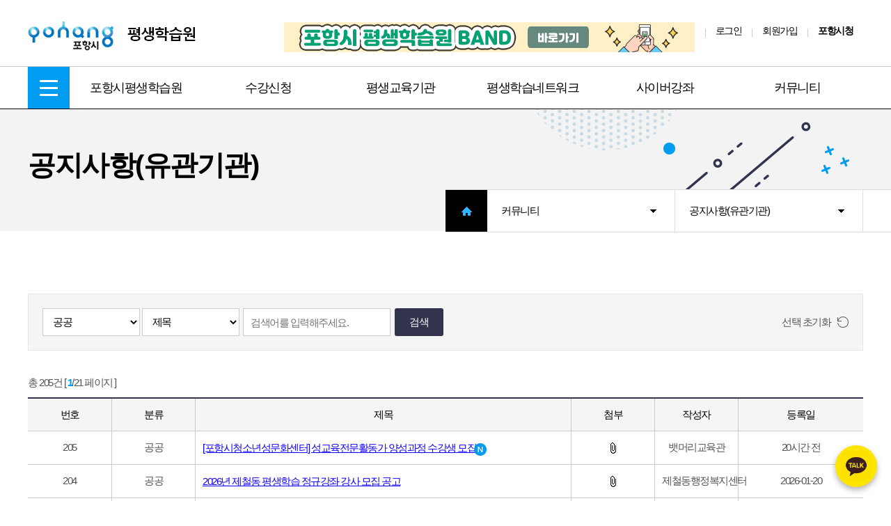

--- FILE ---
content_type: text/html; charset=UTF-8
request_url: https://lifetimeedu.pohang.go.kr/page/post_list.php?bbs_id=2272534044&category=%EA%B3%B5%EA%B3%B5
body_size: 49552
content:
<!DOCTYPE html>
<html lang="ko">
<head>
<meta charset="UTF-8">
<meta name="viewport" content="width=device-width, initial-scale=1, user-scalable=yes">
<meta name="format-detection" content="telephone=no">
<title>공지사항(유관기관)</title>
<link rel="stylesheet" href="https://lifetimeedu.pohang.go.kr/css/common.css?ver=190911">
<script>
var s1_url           = "https://lifetimeedu.pohang.go.kr";
var s1_page_url      = "https://lifetimeedu.pohang.go.kr/page";
var s1_cookie_domain = "";
</script>
<script src="https://lifetimeedu.pohang.go.kr/js/jquery-3.3.1.min.js"></script>
<script src="https://lifetimeedu.pohang.go.kr/js/jquery-migrate-1.4.1.min.js"></script>
<script src="https://lifetimeedu.pohang.go.kr/js/common.js"></script>
</head>
<body>
<script async src="https://www.googletagmanager.com/gtag/js?id=UA-114658245-8"></script>
<script>
window.dataLayer = window.dataLayer || [];
function gtag(){dataLayer.push(arguments);}
gtag('js', new Date());

gtag('config', 'UA-114658245-8');
</script>
<script src="//wcs.naver.net/wcslog.js"></script>
<script>
if(!wcs_add) var wcs_add = {};
wcs_add["wa"] = "753491b23d8d10";
wcs_do();
</script>	<div id="skipNav"> 
		<a href="#accessibility-contents">본문 바로가기</a> 
		<a href="#gnb">주메뉴 바로가기</a> 
	</div>
	<!-- 20220905 팝업레이어 추가 -->

	<!-- 팝업레이어 시작 { -->
<div id="hd_pop">
	<h2>팝업레이어 알림</h2>

<!-- <span class="sound_only"><img src="img/popup/pop_220905.png" alt="" /></span></div> -->

<script>
$(function() {
	$(".hd_pops_reject").click(function() {
		var id = $(this).attr('class').split(' ');
		var ck_name = id[1];
		var exp_time = parseInt(id[2]);
		$("#"+id[1]).css("display", "none");
		set_cookie(ck_name, 1, exp_time, s1_cookie_domain);
	});
	$('.hd_pops_close').click(function() {
		var idb = $(this).attr('class').split(' ');
		$('#'+idb[1]).css('display','none');
	});
	$("#hd").css("z-index", 1000);
});
</script>
<!-- } 팝업레이어 끝 -->  

</div>

	<div id="wrapper">
		<div id="header">
		   <div class="inner">
				<h1 class="logo"><a href="https://lifetimeedu.pohang.go.kr">포항시 평생학습원</a></h1>
				<div class="util_box">
					<ul>
					 <li><a href="https://band.us/band/80548635" target="_new" title="새 창으로 열림">
						<img src="/img/main/banner201119.png" alt="포항시 평생학습원 밴드"></a>
					 </li>
												<li><a href="https://lifetimeedu.pohang.go.kr/page/loginm/login.php">로그인</a></li>
						<li><a href="https://lifetimeedu.pohang.go.kr/page/memberm/mjoin_age.php">회원가입</a></li>
						<li><a href="https://www.pohang.go.kr/sites/pohang/index.do" target="_blank" title="새 창으로 열림"><strong>포항시청</strong></a></li>
											</ul>
				</div>
		   </div>
		</div> <!-- header End -->
		<div id="gnb">
			<div class="inner">
				<ul class="gnb_list">
					<li class="all_menu_btn"><a href="https://lifetimeedu.pohang.go.kr/page/guide/sitemap.php" class="sitemap_btn"><span class="screen_out">사이트맵</span></a></li>
					<li class="dep1">
        <a href="https://lifetimeedu.pohang.go.kr/page/lifeedu/greeting.php" class="dep1_txt">포항시평생학습원</a>
            <div class="dep1_sub_menu sub_menu1">
                <div class="left"> 
            <div class="txt_box"> 
                <strong class="up_dep1_txt">포항시<br />평생학습원</strong>
            </div> 
        </div>
        <div class="right">
            <div class="inner">
                        <ul class="dep2">
                                    <li><a href="https://lifetimeedu.pohang.go.kr/page/lifeedu/greeting.php" class="dep2_txt">인사말</a></li>
                                    <li><a href="https://lifetimeedu.pohang.go.kr/page/lifeedu/introduce.php" class="dep2_txt">평생학습도시란?</a></li>
                                    <li><a href="https://lifetimeedu.pohang.go.kr/page/lifeedu/history.php" class="dep2_txt">연혁</a></li>
                                    <li><a href="https://lifetimeedu.pohang.go.kr/page/lifeedu/group.php" class="dep2_txt">행정조직</a></li>
                <li class="cut"></li>                <li class="in_dep3">
                                        <a href="https://lifetimeedu.pohang.go.kr/page/lifeedu/facilities01.php" class="dep2_txt">시설안내</a>
                                                            <ul class="dep3">
                                                <li><a href="https://lifetimeedu.pohang.go.kr/page/lifeedu/facilities01.php" class="dep3_txt">뱃머리평생교육관</a></li>
                                                <li><a href="https://lifetimeedu.pohang.go.kr/page/lifeedu/facilities02.php" class="dep3_txt">여성문화관</a></li>
                                                <li><a href="https://lifetimeedu.pohang.go.kr/page/lifeedu/facilities03.php" class="dep3_txt">복합문화센터(덕업관)</a></li>
                                                <li><a href="https://lifetimeedu.pohang.go.kr/page/lifeedu/facilities04.php" class="dep3_txt">복합문화센터(호동관)</a></li>
                                                <li><a href="https://lifetimeedu.pohang.go.kr/page/lifeedu/facilities05.php" class="dep3_txt">복합문화센터(대도관)</a></li>
                                            </ul>
                                        <li><a href="https://lifetimeedu.pohang.go.kr/page/lifeedu/main_business.php" class="dep2_txt">주요업무안내</a></li>
                                    <li><a href="https://lifetimeedu.pohang.go.kr/page/lifeedu/education_request.php" class="dep2_txt">교육신청안내</a></li>
                                <li class="in_dep3">
                                        <a href="https://lifetimeedu.pohang.go.kr/page/lifeedu/location01.php" class="dep2_txt">찾아오시는 길</a>
                                                            <ul class="dep3">
                                                <li><a href="https://lifetimeedu.pohang.go.kr/page/lifeedu/location01.php" class="dep3_txt">뱃머리평생교육관</a></li>
                                                <li><a href="https://lifetimeedu.pohang.go.kr/page/lifeedu/location02.php" class="dep3_txt">여성문화관</a></li>
                                                <li><a href="https://lifetimeedu.pohang.go.kr/page/lifeedu/location03.php" class="dep3_txt">복합문화센터(덕업관)</a></li>
                                                <li><a href="https://lifetimeedu.pohang.go.kr/page/lifeedu/location04.php" class="dep3_txt">복합문화센터(호동관)</a></li>
                                                <li><a href="https://lifetimeedu.pohang.go.kr/page/lifeedu/location05.php" class="dep3_txt">복합문화센터(대도관)</a></li>
                                            </ul>
                                    </ul>
                    </div>
        </div>
            </div>
</li>
<li class="dep1">
        <a href="https://lifetimeedu.pohang.go.kr/page/classm/class_list.php" class="dep1_txt">수강신청</a>
            <div class="dep1_sub_menu sub_menu2">
                <div class="left"> 
            <div class="txt_box"> 
                <strong class="up_dep1_txt">수강신청</strong>
            </div> 
        </div>
        <div class="right">
            <div class="inner">
                        <ul class="dep2">
                                    <li><a href="https://lifetimeedu.pohang.go.kr/page/classm/class_list.php" class="dep2_txt">수강신청</a></li>
                                    <li><a href="https://lifetimeedu.pohang.go.kr/page/classm/class_proc.php" class="dep2_txt">수강절차</a></li>
                                </ul>
                    </div>
        </div>
            </div>
</li>
<li class="dep1">
        <a href="https://lifetimeedu.pohang.go.kr/page/educationm/prow_lifelong01.php" class="dep1_txt">평생교육기관</a>
            <div class="dep1_sub_menu sub_menu3">
                <div class="left"> 
            <div class="txt_box"> 
                <strong class="up_dep1_txt">평생<br />교육기관</strong>
            </div> 
        </div>
        <div class="right">
            <div class="inner">
                        <ul class="dep2">
                                <li class="in_dep3">
                                        <a href="https://lifetimeedu.pohang.go.kr/page/educationm/prow_lifelong01.php" class="dep2_txt">뱃머리평생교육관</a>
                                                            <ul class="dep3">
                                                <li><a href="https://lifetimeedu.pohang.go.kr/page/educationm/prow_lifelong01.php" class="dep3_txt">기관소개</a></li>
                                                <li><a href="https://lifetimeedu.pohang.go.kr/page/educationm/prow_lifelong02.php" class="dep3_txt">시설소개</a></li>
                                                <li><a href="https://lifetimeedu.pohang.go.kr/page/educationm/prow_lifelong03.php" class="dep3_txt">신중년사관학교</a></li>
                                            </ul>
                                    <li class="in_dep3">
                                        <a href="https://lifetimeedu.pohang.go.kr/page/educationm/woman_culture01.php" class="dep2_txt">여성문화관</a>
                                                            <ul class="dep3">
                                                <li><a href="https://lifetimeedu.pohang.go.kr/page/educationm/woman_culture01.php" class="dep3_txt">기관소개</a></li>
                                                <li><a href="https://lifetimeedu.pohang.go.kr/page/educationm/woman_culture02.php" class="dep3_txt">시설소개</a></li>
                                                <li><a href="https://lifetimeedu.pohang.go.kr/page/educationm/woman_culture03.php" class="dep3_txt">수영장이용안내</a></li>
                                                <li><a href="https://lifetimeedu.pohang.go.kr/page/educationm/woman_culture04.php" class="dep3_txt">행정서비스현장</a></li>
                                            </ul>
                                    <li class="in_dep3">
                                        <a href="https://lifetimeedu.pohang.go.kr/page/educationm/multi_culture01.php" class="dep2_txt">복합문화센터</a>
                                                            <ul class="dep3">
                                                <li><a href="https://lifetimeedu.pohang.go.kr/page/educationm/multi_culture01.php" class="dep3_txt">덕업관</a></li>
                                                <li><a href="https://lifetimeedu.pohang.go.kr/page/educationm/multi_culture02.php" class="dep3_txt">호동관</a></li>
                                                <li><a href="https://lifetimeedu.pohang.go.kr/page/educationm/multi_culture03.php" class="dep3_txt">대도관</a></li>
                                            </ul>
                                        <li><a href="https://lifetimeedu.pohang.go.kr/page/educationm/edu_pl.php" class="dep2_txt">평생교육기관(공공)</a></li>
                <li class="cut"></li>                    <li><a href="https://lifetimeedu.pohang.go.kr/page/educationm/edu_cl.php" class="dep2_txt">평생교육기관(민간)</a></li>
                                    <li><a href="https://lifetimeedu.pohang.go.kr/page/educationm/edu_rc.php" class="dep2_txt">우리동네 평생교육기관</a></li>
                                </ul>
                    </div>
        </div>
            </div>
</li>
<li class="dep1">
        <a href="https://lifetimeedu.pohang.go.kr/page/lifenetm/life_studycircles.php" class="dep1_txt">평생학습네트워크</a>
            <div class="dep1_sub_menu sub_menu4">
                <div class="left"> 
            <div class="txt_box"> 
                <strong class="up_dep1_txt">평생학습<br />네트워크</strong>
            </div> 
        </div>
        <div class="right">
            <div class="inner">
                        <ul class="dep2">
                                <li class="in_dep3">
                                        <a href="https://lifetimeedu.pohang.go.kr/page/lifenetm/life_studycircles.php" class="dep2_txt">학습동아리</a>
                                                            <ul class="dep3">
                                                <li><a href="https://lifetimeedu.pohang.go.kr/page/lifenetm/life_studycircles.php" class="dep3_txt">학습동아리란?</a></li>
                                                <li><a href="https://lifetimeedu.pohang.go.kr/page/lifenetm/life_studyclist.php" class="dep3_txt">동아리안내</a></li>
                                            </ul>
                                    <li class="in_dep3">
                                        <a href="https://lifetimeedu.pohang.go.kr/page/lifenetm/life_teacher.php" class="dep2_txt">강사은행</a>
                                                            <ul class="dep3">
                                                <li><a href="https://lifetimeedu.pohang.go.kr/page/lifenetm/life_teacher.php" class="dep3_txt">강사은행이란?</a></li>
                                                <li><a href="https://lifetimeedu.pohang.go.kr/page/lifenetm/life_teacherlist.php" class="dep3_txt">강사정보</a></li>
                                                <li><a href="https://lifetimeedu.pohang.go.kr/page/post_list.php?bbs_id=1270000206" class="dep3_txt">강사게시판</a></li>
                                            </ul>
                                    <li class="in_dep3">
                                        <a href="https://lifetimeedu.pohang.go.kr/page/lifenetm/life_studshop.php" class="dep2_txt">학습상점</a>
                                                            <ul class="dep3">
                                                <li><a href="https://lifetimeedu.pohang.go.kr/page/lifenetm/life_studshop.php" class="dep3_txt">학습상점이란?</a></li>
                                                <li><a href="https://lifetimeedu.pohang.go.kr/page/lifenetm/lifenet_photo_list.php?bbs_id=9272534044" class="dep3_txt">전시사진</a></li>
                                            </ul>
                                        <li><a href="https://lifetimeedu.pohang.go.kr/page/lifenetm/life_job.php" class="dep2_txt">취/창업</a></li>
                <li class="cut"></li>                    <li><a href="https://lifetimeedu.pohang.go.kr/page/lifenetm/life_adult.php" class="dep2_txt">성인문해교육</a></li>
                                </ul>
                    </div>
        </div>
            </div>
</li>
<li class="dep1">
        <a href="https://lifetimeedu.pohang.go.kr/page/cyber/cyber_course.php" class="dep1_txt">사이버강좌</a>
            <div class="dep1_sub_menu sub_menu5">
                <div class="left"> 
            <div class="txt_box"> 
                <strong class="up_dep1_txt">사이버강좌</strong>
            </div> 
        </div>
        <div class="right">
            <div class="inner">
                        <ul class="dep2">
                                    <li><a href="https://lifetimeedu.pohang.go.kr/page/cyber/cyber_course.php" class="dep2_txt">사이버강좌</a></li>
                                    <li><a href="https://lifetimeedu.pohang.go.kr/page/post_list.php?bbs_id=1272534171" class="dep2_txt">유튜브강좌</a></li>
                                </ul>
                    </div>
        </div>
            </div>
</li>
<li class="dep1">
        <a href="https://lifetimeedu.pohang.go.kr/page/post_list.php?bbs_id=1272534044" class="dep1_txt">커뮤니티</a>
            <div class="dep1_sub_menu sub_menu6">
                <div class="left"> 
            <div class="txt_box"> 
                <strong class="up_dep1_txt">커뮤니티</strong>
            </div> 
        </div>
        <div class="right">
            <div class="inner">
                        <ul class="dep2">
                                    <li><a href="https://lifetimeedu.pohang.go.kr/page/post_list.php?bbs_id=1272534044" class="dep2_txt">공지사항(평생학습원)</a></li>
                                    <li><a href="https://lifetimeedu.pohang.go.kr/page/post_list.php?bbs_id=2272534044" class="dep2_txt">공지사항(유관기관)</a></li>
                                    <li><a href="https://www.pohang.go.kr/pohang/with_pohang/notice.do?enc=Zm5jdDF8QEB8JTJGYmJzJTJGcG9oYW5nJTJGMTA0JTJGYXJ0Y2xMaXN0LmRvJTNGYmJzQ2xTZXElM0QzNzglMjZpc1ZpZXdNaW5lJTNEZmFsc2UlMjZsaXN0TW9kZSUzRGxpc3QlMjY%3D" class="dep2_txt">포항시부서별교육정보</a></li>
                                    <li><a href="https://lifetimeedu.pohang.go.kr/page/post_list.php?bbs_id=1272534115" class="dep2_txt">자유게시판</a></li>
                <li class="cut"></li>                    <li><a href="https://lifetimeedu.pohang.go.kr/page/post_list.php?bbs_id=1272534201" class="dep2_txt">행사안내</a></li>
                                    <li><a href="https://lifetimeedu.pohang.go.kr/page/post_list.php?bbs_id=1272534170" class="dep2_txt">자료실</a></li>
                                </ul>
                    </div>
        </div>
            </div>
</li>
				</ul>
			</div>
		</div> <!-- gnb End -->
		<div class="mobile_gnb_btn"> 
			<button type="button" class="all_menu_btn">메뉴 보기</button>
		</div>
		<div id="mobileMenu">
			<div class="mobile_menu_top ">
				<a href="javascript:void(0);" class="home_btn"><img src="https://lifetimeedu.pohang.go.kr/img/common/mobile_menu_top_home.png" alt="홈으로"></a> 
				<a href="../guide/sitemap.html" class="sitemap_btn"><img src="https://lifetimeedu.pohang.go.kr/img/common/mobile_menu_top_sitemap.png" alt="사이트맵"></a> 
								<a href="https://lifetimeedu.pohang.go.kr/page/loginm/login.php" class="login_btn">로그인</a>
							</div>
			<div class="mobile_menu_list_wrap">
				<ul class="mobile_menu_list">
					<li class="dep1">
            <button type="button" class="dep1_txt">포항시<br />평생학습원</button>
        <div class="dep1_sub_menu sub_menu1">
                        <ul class="dep2">
                                    <li><a href="https://lifetimeedu.pohang.go.kr/page/lifeedu/greeting.php" class="dep2_txt">인사말</a></li>
                                    <li><a href="https://lifetimeedu.pohang.go.kr/page/lifeedu/introduce.php" class="dep2_txt">평생학습도시란?</a></li>
                                    <li><a href="https://lifetimeedu.pohang.go.kr/page/lifeedu/history.php" class="dep2_txt">연혁</a></li>
                                    <li><a href="https://lifetimeedu.pohang.go.kr/page/lifeedu/group.php" class="dep2_txt">행정조직</a></li>
                <li class="cut"></li>                <li class="in_dep3">
                                                            <button type="button" class="dep2_txt">시설안내</button>
                                        <ul class="dep3">
                                                <li><a href="https://lifetimeedu.pohang.go.kr/page/lifeedu/facilities01.php" class="dep3_txt">뱃머리평생교육관</a></li>
                                                <li><a href="https://lifetimeedu.pohang.go.kr/page/lifeedu/facilities02.php" class="dep3_txt">여성문화관</a></li>
                                                <li><a href="https://lifetimeedu.pohang.go.kr/page/lifeedu/facilities03.php" class="dep3_txt">복합문화센터(덕업관)</a></li>
                                                <li><a href="https://lifetimeedu.pohang.go.kr/page/lifeedu/facilities04.php" class="dep3_txt">복합문화센터(호동관)</a></li>
                                                <li><a href="https://lifetimeedu.pohang.go.kr/page/lifeedu/facilities05.php" class="dep3_txt">복합문화센터(대도관)</a></li>
                                            </ul>
                                        <li><a href="https://lifetimeedu.pohang.go.kr/page/lifeedu/main_business.php" class="dep2_txt">주요업무안내</a></li>
                                    <li><a href="https://lifetimeedu.pohang.go.kr/page/lifeedu/education_request.php" class="dep2_txt">교육신청안내</a></li>
                                <li class="in_dep3">
                                                            <button type="button" class="dep2_txt">찾아오시는 길</button>
                                        <ul class="dep3">
                                                <li><a href="https://lifetimeedu.pohang.go.kr/page/lifeedu/location01.php" class="dep3_txt">뱃머리평생교육관</a></li>
                                                <li><a href="https://lifetimeedu.pohang.go.kr/page/lifeedu/location02.php" class="dep3_txt">여성문화관</a></li>
                                                <li><a href="https://lifetimeedu.pohang.go.kr/page/lifeedu/location03.php" class="dep3_txt">복합문화센터(덕업관)</a></li>
                                                <li><a href="https://lifetimeedu.pohang.go.kr/page/lifeedu/location04.php" class="dep3_txt">복합문화센터(호동관)</a></li>
                                                <li><a href="https://lifetimeedu.pohang.go.kr/page/lifeedu/location05.php" class="dep3_txt">복합문화센터(대도관)</a></li>
                                            </ul>
                                    </ul>
            </div>
</li>
<li class="dep1">
            <button type="button" class="dep1_txt">수강신청</button>
        <div class="dep1_sub_menu sub_menu2">
                        <ul class="dep2">
                                    <li><a href="https://lifetimeedu.pohang.go.kr/page/classm/class_list.php" class="dep2_txt">수강신청</a></li>
                                    <li><a href="https://lifetimeedu.pohang.go.kr/page/classm/class_proc.php" class="dep2_txt">수강절차</a></li>
                                </ul>
            </div>
</li>
<li class="dep1">
            <button type="button" class="dep1_txt">평생<br />교육기관</button>
        <div class="dep1_sub_menu sub_menu3">
                        <ul class="dep2">
                                <li class="in_dep3">
                                                            <button type="button" class="dep2_txt">뱃머리평생교육관</button>
                                        <ul class="dep3">
                                                <li><a href="https://lifetimeedu.pohang.go.kr/page/educationm/prow_lifelong01.php" class="dep3_txt">기관소개</a></li>
                                                <li><a href="https://lifetimeedu.pohang.go.kr/page/educationm/prow_lifelong02.php" class="dep3_txt">시설소개</a></li>
                                                <li><a href="https://lifetimeedu.pohang.go.kr/page/educationm/prow_lifelong03.php" class="dep3_txt">신중년사관학교</a></li>
                                            </ul>
                                    <li class="in_dep3">
                                                            <button type="button" class="dep2_txt">여성문화관</button>
                                        <ul class="dep3">
                                                <li><a href="https://lifetimeedu.pohang.go.kr/page/educationm/woman_culture01.php" class="dep3_txt">기관소개</a></li>
                                                <li><a href="https://lifetimeedu.pohang.go.kr/page/educationm/woman_culture02.php" class="dep3_txt">시설소개</a></li>
                                                <li><a href="https://lifetimeedu.pohang.go.kr/page/educationm/woman_culture03.php" class="dep3_txt">수영장이용안내</a></li>
                                                <li><a href="https://lifetimeedu.pohang.go.kr/page/educationm/woman_culture04.php" class="dep3_txt">행정서비스현장</a></li>
                                            </ul>
                                    <li class="in_dep3">
                                                            <button type="button" class="dep2_txt">복합문화센터</button>
                                        <ul class="dep3">
                                                <li><a href="https://lifetimeedu.pohang.go.kr/page/educationm/multi_culture01.php" class="dep3_txt">덕업관</a></li>
                                                <li><a href="https://lifetimeedu.pohang.go.kr/page/educationm/multi_culture02.php" class="dep3_txt">호동관</a></li>
                                                <li><a href="https://lifetimeedu.pohang.go.kr/page/educationm/multi_culture03.php" class="dep3_txt">대도관</a></li>
                                            </ul>
                                        <li><a href="https://lifetimeedu.pohang.go.kr/page/educationm/edu_pl.php" class="dep2_txt">평생교육기관(공공)</a></li>
                <li class="cut"></li>                    <li><a href="https://lifetimeedu.pohang.go.kr/page/educationm/edu_cl.php" class="dep2_txt">평생교육기관(민간)</a></li>
                                    <li><a href="https://lifetimeedu.pohang.go.kr/page/educationm/edu_rc.php" class="dep2_txt">우리동네 평생교육기관</a></li>
                                </ul>
            </div>
</li>
<li class="dep1">
            <button type="button" class="dep1_txt">평생학습<br />네트워크</button>
        <div class="dep1_sub_menu sub_menu4">
                        <ul class="dep2">
                                <li class="in_dep3">
                                                            <button type="button" class="dep2_txt">학습동아리</button>
                                        <ul class="dep3">
                                                <li><a href="https://lifetimeedu.pohang.go.kr/page/lifenetm/life_studycircles.php" class="dep3_txt">학습동아리란?</a></li>
                                                <li><a href="https://lifetimeedu.pohang.go.kr/page/lifenetm/life_studyclist.php" class="dep3_txt">동아리안내</a></li>
                                            </ul>
                                    <li class="in_dep3">
                                                            <button type="button" class="dep2_txt">강사은행</button>
                                        <ul class="dep3">
                                                <li><a href="https://lifetimeedu.pohang.go.kr/page/lifenetm/life_teacher.php" class="dep3_txt">강사은행이란?</a></li>
                                                <li><a href="https://lifetimeedu.pohang.go.kr/page/lifenetm/life_teacherlist.php" class="dep3_txt">강사정보</a></li>
                                                <li><a href="https://lifetimeedu.pohang.go.kr/page/post_list.php?bbs_id=1270000206" class="dep3_txt">강사게시판</a></li>
                                            </ul>
                                    <li class="in_dep3">
                                                            <button type="button" class="dep2_txt">학습상점</button>
                                        <ul class="dep3">
                                                <li><a href="https://lifetimeedu.pohang.go.kr/page/lifenetm/life_studshop.php" class="dep3_txt">학습상점이란?</a></li>
                                                <li><a href="https://lifetimeedu.pohang.go.kr/page/lifenetm/lifenet_photo_list.php?bbs_id=9272534044" class="dep3_txt">전시사진</a></li>
                                            </ul>
                                        <li><a href="https://lifetimeedu.pohang.go.kr/page/lifenetm/life_job.php" class="dep2_txt">취/창업</a></li>
                <li class="cut"></li>                    <li><a href="https://lifetimeedu.pohang.go.kr/page/lifenetm/life_adult.php" class="dep2_txt">성인문해교육</a></li>
                                </ul>
            </div>
</li>
<li class="dep1">
            <button type="button" class="dep1_txt">사이버강좌</button>
        <div class="dep1_sub_menu sub_menu5">
                        <ul class="dep2">
                                    <li><a href="https://lifetimeedu.pohang.go.kr/page/cyber/cyber_course.php" class="dep2_txt">사이버강좌</a></li>
                                    <li><a href="https://lifetimeedu.pohang.go.kr/page/post_list.php?bbs_id=1272534171" class="dep2_txt">유튜브강좌</a></li>
                                </ul>
            </div>
</li>
<li class="dep1 active">
            <button type="button" class="dep1_txt">커뮤니티</button>
        <div class="dep1_sub_menu sub_menu6">
                        <ul class="dep2">
                                    <li><a href="https://lifetimeedu.pohang.go.kr/page/post_list.php?bbs_id=1272534044" class="dep2_txt">공지사항(평생학습원)</a></li>
                                    <li><a href="https://lifetimeedu.pohang.go.kr/page/post_list.php?bbs_id=2272534044" class="dep2_txt">공지사항(유관기관)</a></li>
                                    <li><a href="https://www.pohang.go.kr/pohang/with_pohang/notice.do?enc=Zm5jdDF8QEB8JTJGYmJzJTJGcG9oYW5nJTJGMTA0JTJGYXJ0Y2xMaXN0LmRvJTNGYmJzQ2xTZXElM0QzNzglMjZpc1ZpZXdNaW5lJTNEZmFsc2UlMjZsaXN0TW9kZSUzRGxpc3QlMjY%3D" class="dep2_txt">포항시부서별교육정보</a></li>
                                    <li><a href="https://lifetimeedu.pohang.go.kr/page/post_list.php?bbs_id=1272534115" class="dep2_txt">자유게시판</a></li>
                <li class="cut"></li>                    <li><a href="https://lifetimeedu.pohang.go.kr/page/post_list.php?bbs_id=1272534201" class="dep2_txt">행사안내</a></li>
                                    <li><a href="https://lifetimeedu.pohang.go.kr/page/post_list.php?bbs_id=1272534170" class="dep2_txt">자료실</a></li>
                                </ul>
            </div>
</li>
				</ul>
			</div>
			<button type="button" class="mobile_menu_close"><img src="https://lifetimeedu.pohang.go.kr/img/common/mobile_menu_close.png" alt="모바일 메뉴 닫기"></button>
		</div> <!-- mobileNav End -->
		<div class="mobile_menu_bg"></div>
		<div id="accessibility-contents"></div>
		<div id="container">
						<div id="sub_top">
				<div class="inner">
					<h2 class="page_tit">
              공지사항(유관기관)          </h2>
				</div>            
			</div><!-- sub_top End -->
			<div class="page_location">
				<div class="inner">
					<div class="home"><a href="https://lifetimeedu.pohang.go.kr">홈</a></div>
					<div class="loc loc_dep1">
						<button class="loc_txt">커뮤니티</button>
						<ul class="loc_menu_list">
														<li><a href="https://lifetimeedu.pohang.go.kr/page/lifeedu/greeting.php">포항시평생학습원</a></li>
														<li><a href="https://lifetimeedu.pohang.go.kr/page/classm/class_list.php">수강신청</a></li>
														<li><a href="https://lifetimeedu.pohang.go.kr/page/educationm/prow_lifelong01.php">평생교육기관</a></li>
														<li><a href="https://lifetimeedu.pohang.go.kr/page/lifenetm/life_studycircles.php">평생학습네트워크</a></li>
														<li><a href="https://lifetimeedu.pohang.go.kr/page/cyber/cyber_course.php">사이버강좌</a></li>
														<li><a href="https://lifetimeedu.pohang.go.kr/page/post_list.php?bbs_id=1272534044">커뮤니티</a></li>
													</ul>
					</div>
					<div class="loc loc_dep2">
						<button class="loc_txt">공지사항(유관기관)</button>
						<ul class="loc_menu_list">
														<li><a href="https://lifetimeedu.pohang.go.kr/page/post_list.php?bbs_id=1272534044">공지사항(평생학습원)</a></li>
														<li><a href="https://lifetimeedu.pohang.go.kr/page/post_list.php?bbs_id=2272534044">공지사항(유관기관)</a></li>
														<li><a href="https://www.pohang.go.kr/pohang/with_pohang/notice.do?enc=Zm5jdDF8QEB8JTJGYmJzJTJGcG9oYW5nJTJGMTA0JTJGYXJ0Y2xMaXN0LmRvJTNGYmJzQ2xTZXElM0QzNzglMjZpc1ZpZXdNaW5lJTNEZmFsc2UlMjZsaXN0TW9kZSUzRGxpc3QlMjY%3D">포항시부서별교육정보</a></li>
														<li><a href="https://lifetimeedu.pohang.go.kr/page/post_list.php?bbs_id=1272534115">자유게시판</a></li>
														<li><a href="https://lifetimeedu.pohang.go.kr/page/post_list.php?bbs_id=1272534201">행사안내</a></li>
														<li><a href="https://lifetimeedu.pohang.go.kr/page/post_list.php?bbs_id=1272534170">자료실</a></li>
													</ul>
					</div>
				</div>
			</div>
			<div id="content">
				<div class="inner">
			<div id="board">
    <form name="search" method="get">
    <input type="hidden" name="bbs_id" id="bbs_id" value="2272534044">
        <fieldset>
            <legend class="hide">게시글 검색 폼</legend>
            <div class="bbs_search">
                                <select name="category" id="category" title="검색조건">
                    <option value="">분류선택</option>
                    <option value="공공" selected="selected">공공</option>
<option value="민간">민간</option>
                </select>
                                <select name="search_type" id="search_type" title="검색조건">
                    <option value="title">제목</option>
<option value="content">내용</option>
<option value="name">작성자</option>
                </select>
                <label for="search_txt" class="hide">검색어를 입력하세요</label>
                <input type="text" id="search_txt" name="search_txt" placeholder="검색어를 입력해주세요." value="">
                <button type="submit" class="sch_btn">검색</button>
                <p class="sch_reset_btn"><button type="button" onclick="select_init();">선택 초기화</button></p>
            </div>
        </fieldset>
    </form>

    <div class="list_num">총 205건 [ <strong>1</strong>/21 페이지 ]</div>
    <div class="bbs_list_default">
        <table class="bbs_list_table">
            <caption><span>번호, 분류, 제목, 첨부, 작성자, 등록일로 나타낸 표입니다.</span></caption>
            <colgroup>
                <col style="width:10%;">
                                <col style="width:10%;">
                <col style="width:45%;">
                                <col style="width:10%;">
                <col style="width:10%;">
                <col style="width:15%;">
            </colgroup>
            <thead> 
                <tr> 
                    <th scope="col" class="bdl_none">번호</th>
                                        <th scope="col">분류</th>
                                        <th scope="col">제목</th>
                    <th scope="col">첨부</th>
                    <th scope="col">작성자</th>
                    <th scope="col">등록일</th>
                </tr>
            </thead>
            <tbody>
                            <tr> 
                    <td class="bdl_none"><span class="m_th">번호</span>205</td>
                                        <td><span class="m_th">분류</span>공공</td>
                                        <td class="txt_left">
                        <span class="m_th">제목</span>
                                                <a href="https://lifetimeedu.pohang.go.kr/page/post_view.php?sk=5114560567" class="subject">[포항시청소년성문화센터] 성교육전문활동가 양성과정 수강생 모집 <img src="https://lifetimeedu.pohang.go.kr/img/board/ico_new.png" alt="새글" class="new_ico" /></a>
                    </td>
                    <td><span class="m_th">첨부</span><a href="https://lifetimeedu.pohang.go.kr/page/download.php?bbs_id=2272534044&no=5448&type=1&f_no=1" class="attach_file"><img src="https://lifetimeedu.pohang.go.kr/img/board/ico_attach_file.png" alt="첨부파일"></a></td>
                    <td><span class="m_th">작성자</span>뱃머리교육관</td>
                    <td><span class="m_th">등록일</span>20시간 전</td>
                </tr>
                            <tr> 
                    <td class="bdl_none"><span class="m_th">번호</span>204</td>
                                        <td><span class="m_th">분류</span>공공</td>
                                        <td class="txt_left">
                        <span class="m_th">제목</span>
                                                <a href="https://lifetimeedu.pohang.go.kr/page/post_view.php?sk=4884892267" class="subject">2026년 제철동 평생학습 정규강좌 강사 모집 공고</a>
                    </td>
                    <td><span class="m_th">첨부</span><a href="https://lifetimeedu.pohang.go.kr/page/download.php?bbs_id=2272534044&no=5446&type=1&f_no=1" class="attach_file"><img src="https://lifetimeedu.pohang.go.kr/img/board/ico_attach_file.png" alt="첨부파일"></a></td>
                    <td><span class="m_th">작성자</span>제철동행정복지센터</td>
                    <td><span class="m_th">등록일</span>2026-01-20</td>
                </tr>
                            <tr> 
                    <td class="bdl_none"><span class="m_th">번호</span>203</td>
                                        <td><span class="m_th">분류</span>공공</td>
                                        <td class="txt_left">
                        <span class="m_th">제목</span>
                                                <a href="https://lifetimeedu.pohang.go.kr/page/post_view.php?sk=4197923067" class="subject">2026년 상반기 포항시 북구 우창동 평생학습센터 강사모집 공고</a>
                    </td>
                    <td><span class="m_th">첨부</span></td>
                    <td><span class="m_th">작성자</span>상대동행정복지센터</td>
                    <td><span class="m_th">등록일</span>2026-01-19</td>
                </tr>
                            <tr> 
                    <td class="bdl_none"><span class="m_th">번호</span>202</td>
                                        <td><span class="m_th">분류</span>공공</td>
                                        <td class="txt_left">
                        <span class="m_th">제목</span>
                                                <a href="https://lifetimeedu.pohang.go.kr/page/post_view.php?sk=3926024067" class="subject">2026년 1분기 흥해읍 평생학습 수강생 모집</a>
                    </td>
                    <td><span class="m_th">첨부</span><a href="https://lifetimeedu.pohang.go.kr/page/download.php?bbs_id=2272534044&no=5413&type=1&f_no=1" class="attach_file"><img src="https://lifetimeedu.pohang.go.kr/img/board/ico_attach_file.png" alt="첨부파일"></a></td>
                    <td><span class="m_th">작성자</span>흥해읍행정복지센터</td>
                    <td><span class="m_th">등록일</span>2025-12-01</td>
                </tr>
                            <tr> 
                    <td class="bdl_none"><span class="m_th">번호</span>201</td>
                                        <td><span class="m_th">분류</span>공공</td>
                                        <td class="txt_left">
                        <span class="m_th">제목</span>
                                                <a href="https://lifetimeedu.pohang.go.kr/page/post_view.php?sk=2985812267" class="subject">포항해안지형산책(11월탐사 참가자 모집)</a>
                    </td>
                    <td><span class="m_th">첨부</span><a href="https://lifetimeedu.pohang.go.kr/page/download.php?bbs_id=2272534044&no=5407&type=1&f_no=1" class="attach_file"><img src="https://lifetimeedu.pohang.go.kr/img/board/ico_attach_file.png" alt="첨부파일"></a></td>
                    <td><span class="m_th">작성자</span>뱃머리교육관</td>
                    <td><span class="m_th">등록일</span>2025-10-23</td>
                </tr>
                            <tr> 
                    <td class="bdl_none"><span class="m_th">번호</span>200</td>
                                        <td><span class="m_th">분류</span>공공</td>
                                        <td class="txt_left">
                        <span class="m_th">제목</span>
                                                <a href="https://lifetimeedu.pohang.go.kr/page/post_view.php?sk=1464247067" class="subject">2025년 하반기 용흥동 평생학습 수강생 모집</a>
                    </td>
                    <td><span class="m_th">첨부</span><a href="https://lifetimeedu.pohang.go.kr/page/download.php?bbs_id=2272534044&no=5403&type=1&f_no=1" class="attach_file"><img src="https://lifetimeedu.pohang.go.kr/img/board/ico_attach_file.png" alt="첨부파일"></a></td>
                    <td><span class="m_th">작성자</span>용흥동행정복지센터</td>
                    <td><span class="m_th">등록일</span>2025-09-17</td>
                </tr>
                            <tr> 
                    <td class="bdl_none"><span class="m_th">번호</span>199</td>
                                        <td><span class="m_th">분류</span>공공</td>
                                        <td class="txt_left">
                        <span class="m_th">제목</span>
                                                <a href="https://lifetimeedu.pohang.go.kr/page/post_view.php?sk=1115018267" class="subject">2025년 하반기 해도동 평생학습 추가강좌 수강생 모집</a>
                    </td>
                    <td><span class="m_th">첨부</span><a href="https://lifetimeedu.pohang.go.kr/page/download.php?bbs_id=2272534044&no=5402&type=1&f_no=1" class="attach_file"><img src="https://lifetimeedu.pohang.go.kr/img/board/ico_attach_file.png" alt="첨부파일"></a></td>
                    <td><span class="m_th">작성자</span>해도동행정복지센터</td>
                    <td><span class="m_th">등록일</span>2025-09-15</td>
                </tr>
                            <tr> 
                    <td class="bdl_none"><span class="m_th">번호</span>198</td>
                                        <td><span class="m_th">분류</span>공공</td>
                                        <td class="txt_left">
                        <span class="m_th">제목</span>
                                                <a href="https://lifetimeedu.pohang.go.kr/page/post_view.php?sk=3987973567" class="subject">25년 4분기 흥해읍 평생학습 강사 모집</a>
                    </td>
                    <td><span class="m_th">첨부</span><a href="https://lifetimeedu.pohang.go.kr/page/download.php?bbs_id=2272534044&no=5400&type=1&f_no=1" class="attach_file"><img src="https://lifetimeedu.pohang.go.kr/img/board/ico_attach_file.png" alt="첨부파일"></a></td>
                    <td><span class="m_th">작성자</span>흥해읍행정복지센터</td>
                    <td><span class="m_th">등록일</span>2025-09-04</td>
                </tr>
                            <tr> 
                    <td class="bdl_none"><span class="m_th">번호</span>197</td>
                                        <td><span class="m_th">분류</span>공공</td>
                                        <td class="txt_left">
                        <span class="m_th">제목</span>
                                                <a href="https://lifetimeedu.pohang.go.kr/page/post_view.php?sk=9834466067" class="subject">2025년 4분기 흥해읍 평생학습 수강생 모집</a>
                    </td>
                    <td><span class="m_th">첨부</span><a href="https://lifetimeedu.pohang.go.kr/page/download.php?bbs_id=2272534044&no=5391&type=1&f_no=1" class="attach_file"><img src="https://lifetimeedu.pohang.go.kr/img/board/ico_attach_file.png" alt="첨부파일"></a></td>
                    <td><span class="m_th">작성자</span>흥해읍행정복지센터</td>
                    <td><span class="m_th">등록일</span>2025-08-29</td>
                </tr>
                            <tr> 
                    <td class="bdl_none"><span class="m_th">번호</span>196</td>
                                        <td><span class="m_th">분류</span>공공</td>
                                        <td class="txt_left">
                        <span class="m_th">제목</span>
                                                <a href="https://lifetimeedu.pohang.go.kr/page/post_view.php?sk=7641355667" class="subject">2025년 하반기 환여동 평생학습 수강생 모집</a>
                    </td>
                    <td><span class="m_th">첨부</span><a href="https://lifetimeedu.pohang.go.kr/page/download.php?bbs_id=2272534044&no=5389&type=1&f_no=1" class="attach_file"><img src="https://lifetimeedu.pohang.go.kr/img/board/ico_attach_file.png" alt="첨부파일"></a></td>
                    <td><span class="m_th">작성자</span>환여동행정복지센터</td>
                    <td><span class="m_th">등록일</span>2025-08-20</td>
                </tr>
                        </tbody> 
        </table>
    </div>
    <div class="board_list_paging"><div class="inner"><a href="#" class="active">1</a>
<a href="?bbs_id=2272534044&amp;page=2">2</a>
<a href="?bbs_id=2272534044&amp;page=3">3</a>
<a href="?bbs_id=2272534044&amp;page=4">4</a>
<a href="?bbs_id=2272534044&amp;page=5">5</a>
<a href="?bbs_id=2272534044&amp;page=6">6</a>
<a href="?bbs_id=2272534044&amp;page=7">7</a>
<a href="?bbs_id=2272534044&amp;page=8">8</a>
<a href="?bbs_id=2272534044&amp;page=9">9</a>
<a href="?bbs_id=2272534044&amp;page=10">10</a>
<a href="?bbs_id=2272534044&amp;page=11" class="next">다음</a>
<a href="?bbs_id=2272534044&amp;page=21" class="last">끝</a>
</div></div>    </div>
                            </div><!-- inner End -->
            </div><!-- content End -->
                    </div><!-- container End -->
        <div id="footer">
            <div class="inner">
                <div class="f_nav"> 
                    <a href="https://lifetimeedu.pohang.go.kr/page/guide/agree_m.php">웹사이트 이용약관</a> 
                    <span class="cut"></span> 
                    <a href="https://lifetimeedu.pohang.go.kr/page/guide/use_info.php"><b style="color:#009cf1; text-decoration:underline;">개인정보처리방침</b></a> 
                    <span class="cut"></span> 
                    <a href="https://lifetimeedu.pohang.go.kr/page/guide/faq_pohang.php">결제오류FAQ </a> 
                    <span class="cut"></span> 
                    <a href="https://lifetimeedu.pohang.go.kr/page/guide/sitemap.php">사이트맵</a> 
                </div>
                <div class="f_info"> 
					<p class="address"><b>포항시평생학습원</b></span>
					<span class="cut"></span> 사업자등록번호 : 506-83-02945<span class="cut"></span>대표 : 조현미<span class="cut"></span>연락처 : 054-270-4371
						</p>
                    <p class="address">
						 
						
                        <span class="site">평생교육관</span>[37833] 경상북도 포항시 남구 뱃머리길 39 (상도동) <span class="cut"></span> <span class="m_block"></span>
                        <span class="txt_blue">시설운영</span> 270-4361 <span class="cut"></span>
                        <span class="txt_blue">교육운영</span> 270-4371 <span class="cut"></span>
                        <span class="txt_blue">평생학습운영</span> 270-4431
                    </p> 
                    <p class="address"><span class="site">여성문화관</span>[37636] 경상북도 포항시 북구 새천년대로 933번길 20 (우현동) <span class="space m_block"></span> 270-5541</p> 
                    <p class="copyright">COPYRIGHT  POHANG CITY. ALL RIGHT RESERVERED.</p> 
                </div>
            </div>
        </div> <!-- footer End -->
    </div><!-- wrapper End -->
<style> 
	.fab-kakao { 
		position: fixed; 
		bottom: 20px; 
		right: 20px; 
		width: 60px; 
		height: 60px; 
		background-color: #FEE500; 
		border-radius: 50%; 
		display: flex; 
		justify-content: center; 
		align-items: center; 
		box-shadow: 0 4px 8px rgba(0, 0, 0, 0.3); 
		cursor: pointer; 
		transition: transform 0.2s; 
		z-index: 9999; 
		text-decoration: none;
	}
	.fab-kakao:hover { 
		transform: scale(1.1);
	}
	.fab-kakao img { 
		width: 42px; height: 42px;
	}
</style> 

<a href="https://pf.kakao.com/_vxaxjSn" target="_blank" class="fab-kakao"> 
	<img src="https://developers.kakao.com/assets/img/about/logos/kakaotalksharing/kakaotalk_sharing_btn_medium.png" alt="KakaoTalk Logo">
</a>

</body>
</html>


--- FILE ---
content_type: text/css
request_url: https://lifetimeedu.pohang.go.kr/css/common.css?ver=190911
body_size: 10712
content:
@charset "utf-8";

@import "reset.css";
@import "main.css";
@import "board.css";
@import "sub_base.css";
@import "contents.css";
@import "member.css";


#accessibility-contents {position:absolute;width:100%;height:0;}
#skipNav {position:absolute;left:0;top:0;width:100%;z-index:999;}
#skipNav a {display:block;width:100%;height:0px;background:#333;line-height:30px;color:#fff;text-align:center;font-weight:bold;overflow:hidden;}
#skipNav a:focus, #skipNav a:active {height:30px;}


#wrapper {width:100%;min-width:320px;}

/* header */
#header {border-bottom:1px solid #ccc;background:#fff;}
#header > .inner {margin:0 auto;width:1200px;height:95px;overflow:hidden;}
#header .logo {float:left;padding-top:30px;}
#header .logo a {display:inline-block;width:241px;height:43px;background:url(../img/common/logo.gif) no-repeat center center;background-size:cover;text-indent:-9999px;}
#header .logo a:hover {text-decoration:none;}
#header .util_box {float:right;padding-top:32px;}
#header .util_box ul {overflow:hidden;}
#header .util_box ul li {position:relative;float:left;padding:0 15px;}
#header .util_box ul li:after {content:"";position:absolute;top:9px;left:0;display:block;width:1px;height:12px;background:#ccc;}
#header .util_box ul li:first-child:after {display:none;}
#header .util_box ul li a {display:inline-block;font-size:14px;vertical-align:middle;}
#header .util_box ul li.mypage {padding:0;}
#header .util_box ul li.mypage a {padding:0 10px;height:30px;line-height:30px;color:#fff;font-size:14px;font-weight:bold;border-radius:3px;background:#009cf1;}
#header .util_box ul li.mypage:after {display:none;}


/* gnb */
#gnb {position:relative;width:100%;border-bottom:1px solid #000;background:#fff;z-index:8;}
#gnb > .inner {margin:0 auto;width:1200px;}
#gnb .gnb_list {overflow:hidden;}

/* #gnb .gnb_list li.dep1 {float:left;width:16.66%;} */
/* 230130 ������ ����Ʈ�� �߰� */
#gnb .gnb_list li.dep1 {float:left;width:calc((100% - 60px) / 6);}
#gnb .gnb_list li.all_menu_btn {
	float:left;
    width: 60px;
    height: 60px;
    background: #009cf1 url(../img/common/all_menu_btn_ico.png) no-repeat center center;
    /* text-indent: -9999px; */
}
#gnb .gnb_list .all_menu_btn a{display:block;width: 60px; height: 60px;}


#gnb .gnb_list li.dep1 .dep1_txt {display:block;height:60px;line-height:60px;font-size:18px;box-sizing:border-box;text-align:center;}
#gnb .gnb_list li.dep1 .dep1_txt.on {font-weight:bold; border-bottom:3px solid #009cf1;text-decoration:none;}
#gnb .gnb_list li.dep1 .dep1_sub_menu {display:none;position:absolute;top:60px;left:0;width:100%;min-height:355px;border-top:1px solid #000;border-bottom:1px solid #d8d8d8;box-shadow:0 2px 5px rgba(0, 0, 0, 0.1);background:#fff;z-index:10;}
#gnb .gnb_list li.dep1:hover .dep1_sub_menu {display:block;}
#gnb .gnb_list li.dep1 .dep1_sub_menu .left {position:absolute;top:0;left:0;padding-right:350px;width:50%;height:100%;box-sizing:border-box;background:#31344d;}
#gnb .gnb_list li.dep1 .dep1_sub_menu .left .txt_box {float:right;width:250px;height:100%;}
#gnb .gnb_list li.dep1 .dep1_sub_menu .left .txt_box .up_dep1_txt {position:relative;display:block;padding:35px 0 0 15px;color:#fff;font-size:28px;line-height:1.3;font-weight:normal;background:url(../img/common/up_dep1_txt_bg.png) no-repeat 0 28px;}
#gnb .gnb_list li.dep1 .dep1_sub_menu .right {position:relative;left:50%;margin-left:-350px;padding:30px 25px;width:950px;height:100%;min-height:355px;box-sizing:border-box;background:#fff;z-index:3;}
#gnb .gnb_list li.dep1 .dep1_sub_menu .right > .inner {overflow:hidden;}
#gnb .gnb_list li.dep1 .dep1_sub_menu .dep2 {width:920px;overflow:hidden;}
#gnb .gnb_list li.dep1 .dep1_sub_menu .dep2 > li {float:left;margin:0 20px 20px 0;width:205px;}
#gnb .gnb_list li.dep1 .dep1_sub_menu .dep2 > li:hover .dep2_txt{color:#fff;border-color:#009cf1;background-color:#009cf1;text-decoration:none;}
#gnb .gnb_list li.dep1 .dep1_sub_menu .dep2 > li.cut {clear:both;margin:0;width:100%;height:0;}
#gnb .gnb_list li.dep1 .dep1_sub_menu .dep2 .dep2_txt {display:block;padding:0 25px;height:58px;line-height:58px;font-size:16px;border:1px solid #bbb;box-sizing:border-box;}
#gnb .gnb_list li.dep1 .dep1_sub_menu .dep2 > li.in_dep3 .dep2_txt {background-image:url(../img/common/gnb_dep2_arr.png);background-repeat:no-repeat;background-position:90% center;}
#gnb .gnb_list li.dep1 .dep1_sub_menu .dep3 li:first-child {margin-top:5px;}
#gnb .gnb_list li.dep1 .dep1_sub_menu .dep3 li .dep3_txt {display:inline-block;padding:7px 15px;color:#555;font-size:15px;}
#gnb .gnb_list li.dep1 .dep1_sub_menu .dep3 li .dep3_txt:hover {color:#009cf1;font-weight:bold;text-decoration:none;}
#gnb .gnb_list li.dep1 .sub_menu01 .txt_box {background:url(../img/common/gnb_dep1_sub_menu01_bg.png) no-repeat 80% 92%;}
#gnb .gnb_list li.dep1 .sub_menu02 .txt_box {background:url(../img/common/gnb_dep1_sub_menu02_bg.png) no-repeat 80% 92%;}
#gnb .gnb_list li.dep1 .sub_menu03 .txt_box {background:url(../img/common/gnb_dep1_sub_menu03_bg.png) no-repeat 80% 92%;}
#gnb .gnb_list li.dep1 .sub_menu04 .txt_box {background:url(../img/common/gnb_dep1_sub_menu04_bg.png) no-repeat 80% 92%;}
#gnb .gnb_list li.dep1 .sub_menu05 .txt_box {background:url(../img/common/gnb_dep1_sub_menu05_bg.png) no-repeat 80% 92%;}
#gnb .gnb_list li.dep1 .sub_menu06 .txt_box {background:url(../img/common/gnb_dep1_sub_menu06_bg.png) no-repeat 80% 92%;}


.mobile_gnb_btn {display:none;}
#mobileMenu {display:none;}
.mobile_menu_bg {display:none;}


/* footer */
#footer {background:#000;}
#footer > .inner {margin:0 auto;width:1200px;}
#footer .f_nav {padding:25px 0;border-bottom:1px solid #363636;}
#footer .f_nav a {display:inline-block;color:#fff;vertical-align:middle;}
#footer .f_nav .cut {display:inline-block;margin:0 10px;width:1px;height:15px;background:#2e2e2e;vertical-align:middle;}
#footer .f_info {padding:25px 0;}
#footer .f_info p {margin:3px 0;color:#b3b3b3;font-size:14px;}
#footer .f_info .space {display:inline-block;width:10px;}
#footer .f_info .cut {display:inline-block;margin:-2px 10px 0;width:1px;height:12px;background:#b3b3b3;vertical-align:middle;}
#footer .f_info .txt_blue {color:#009cf1;}
#footer .f_info .site {display:inline-block;margin-right:15px;color:#009cf1;font-weight:bold;}
#footer .f_info .copyright {color:#606060;}








@media screen and ( max-width:1024px ){
    

	/* header */
	#header > .inner {padding:0 2%;width:96%;height:60px;}
	#header .logo {padding-top:14px;}
	#header .logo a {width:180px;height:32px;}
	#header .util_box {display:none;}


	/* gnb */
	#gnb {display:none;}

	
	.mobile_gnb_btn {position:absolute;top:0;right:0;display:block;}
	.all_menu_btn {width:60px;height:60px;background:#009cf1 url(../img/common/all_menu_btn_ico.png) no-repeat center center;text-indent:-9999px;}

	#mobileMenu {position:fixed;top:0;right:-300px;width:300px;bottom:0;background:#fff;z-index:900;}
    #mobileMenu .mobile_menu_close {position:absolute;top:12px;right:12px;}
    
    .mobile_menu_top {height:50px;background:#009cf1;}
    .mobile_menu_top.login_on {height:133px;}
    .mobile_menu_top.login_on + .mobile_menu_list_wrap {top:133px;}  
    .mobile_menu_top.login_on1 {height:92px;}
    .mobile_menu_top.login_on1 + .mobile_menu_list_wrap {top:92px;}
    .mobile_menu_top > a {display:inline-block;height:50px;padding:0 10px;line-height:50px;}
    .mobile_menu_top > a img {vertical-align:middle;}
    .mobile_menu_top .login_btn {color:#fff;font-size:14px;}
    
    .mobile_menu_top .member_menu {display:none;border-top:1px solid #1e64b2;overflow:hidden;}
    .mobile_menu_top.login_on .member_menu {display:block;}  
    .mobile_menu_top.login_on1 .member_menu {display:block;}
    .mobile_menu_top .member_menu li {float:left;width:33.33%;}
    .mobile_menu_top .member_menu li a {display:block;height:40px;border-bottom:1px solid #1e64b2;border-left:1px solid #1e64b2;line-height:40px;text-align:center;color:#fff;font-size:12px;}
    
    .mobile_menu_list_wrap {position:absolute;top:50px;bottom:0;width:100%;border-bottom:1px solid #ccc;background:#32344d;}
    .mobile_menu_list .dep1 {padding-right:190px;border-bottom:1px solid #5a6065;}
    .mobile_menu_list .dep1_txt {display:block;width:100%;height:50px;color:#fff;font-size:15px;font-weight:bold;}
    .mobile_menu_list .dep1.active .dep1_txt {background:#fff;color:#000;}
    
    .mobile_menu_list .dep1_sub_menu {display:none;position:absolute;top:0;right:0;bottom:0;width:170px;padding:10px;background:#fff;overflow-y:auto;}
    .mobile_menu_list .dep1.active .dep1_sub_menu {display:block;}
    .mobile_menu_list .dep1_sub_menu .dep2_txt {display:block;width:100%;padding:12px 35px 12px 10px;font-size:14px;line-height:1.2;border-bottom:1px solid #ccc;box-sizing:border-box;text-align:left;}
    .mobile_menu_list .dep1_sub_menu .dep2 > li.active {background-color:#009cf1;}
	.mobile_menu_list .dep1_sub_menu .dep2 > li.active .dep2_txt {color:#fff;font-weight:bold;}
    .mobile_menu_list .dep1_sub_menu .dep3 {display:none;padding:12px 15px;background:#f7f7f7;}
    .mobile_menu_list .dep1_sub_menu .dep2 > li.active .dep3 {display:block;}
    .mobile_menu_list .dep1_sub_menu .dep3 li a {display:block;padding:2px 0;font-size:13px;}
    .mobile_menu_list .dep1_sub_menu .dep3 li a:hover {text-decoration:underline;color:#009cf1;}

	.mobile_menu_list .dep1_sub_menu .dep2 > li.in_dep3 .dep2_txt {display:block;width:100%;padding:12px 35px 12px 10px;background-image:url(../img/common/mobile_menu_arr_off.png);background-repeat:no-repeat;background-position:90% center;border-bottom:1px solid #ccc;line-height:1.2;text-align:left;font-size:14px;box-sizing:border-box;}
	.mobile_menu_list .dep1_sub_menu .dep2 > li.in_dep3.active .dep2_txt {background-image:url(../img/common/mobile_menu_arr_on.png);}

	.mobile_menu_bg {position:fixed;top:0;left:0;right:0;bottom:0;background:rgba(0, 0, 0, 0.3);z-index:890;}
	

	/* footer */
	#footer > .inner {width:100%;}
	#footer .f_nav {padding:20px 2%;}
	#footer .f_info {padding:10px 2%;}
    
}




@media screen and ( max-width:768px ){
    

    /* footer */
	#footer .f_nav {padding:10px 2%;}
	#footer .f_nav a {font-size:0.85em;vertical-align:middle;}
	#footer .f_nav .cut {margin:0 5px;height:10px;}
	#footer .f_info {padding:5px 2%;}
	#footer .f_info p {margin:10px 0;font-size:0.875em;}
	#footer .f_info .cut {margin:-2px 5px 0;}
	#footer .f_info .site {display:block;margin-right:0;}
	#footer .f_info .m_block {margin:0;display:block;}
    
}




@media screen and ( max-width:320px ){
    
    /*  */
    
}


--- FILE ---
content_type: text/css
request_url: https://lifetimeedu.pohang.go.kr/css/reset.css
body_size: 2150
content:
@charset "utf-8";


/* reset */
body,div,dl,dt,dd,ul,ol,li,h1,h2,h3,h4,h5,h6,pre,code,form,fieldset,legend,textarea,p,blockquote,th,td,input,select,textarea,button {margin:0;padding:0}
fieldset,img {border:0 none}
dl,ul,ol,menu,li {list-style:none}
blockquote, q {quotes:none}
blockquote:before, blockquote:after,q:before, q:after {content:'';content:none}
input,select,textarea,button {font-size:100%;vertical-align:middle}
button {border:0 none;background-color:transparent;cursor:pointer}
table {border-collapse:collapse;border-spacing:0}
body {-webkit-text-size-adjust:none} /* 뷰표트 변환시 폰트크기 자동확대 방지 */
input[type='text'],input[type='password'],input[type='submit'],input[type='search'] {-webkit-appearance:none; border-radius:0}
input:checked[type='checkbox'] {background-color:#666; -webkit-appearance:checkbox}
button,input[type='button'],input[type='submit'],input[type='reset'],input[type='search'] {-webkit-appearance:button; border-radius:0; border:0;}
input[type='file'] {-webkit-appearance:button; border-radius:0;}
input[type='search']::-webkit-search-cancel-button {-webkit-appearance:none}
body {background:#fff}
body,th,td,input,select,textarea,button {font-size:15px;line-height:1.5;font-family:'Malgun Gothic', '맑은 고딕', sans-serif;color:#000;letter-spacing:-0.1em;} /* color값은 디자인가이드에 맞게사용 */
a {color:#000;text-decoration:none}
a:hover, a:active {text-decoration:underline;}
address,caption,cite,code,dfn,em,var {font-style:normal;font-weight:normal}
img {vertical-align:top;}



.show {display:block}
.hide {display:none}
.tbl {border-collapse:collapse;border-spacing:0} /* 테이블 초기화 */
.clearAfter {display:block;overflow:visible;width:auto;clear:both;*zoom:1}
.clearAfter:after {display:block;visibility:hidden;height:0;font-size:0;clear:both;content:''}

.screen_out {overflow:hidden;position:absolute;width:0;height:0;line-height:0;text-indent:-9999px} /* 대체텍스트가 아닌 접근성을 위한 숨김텍스트를 제공할때 */
.longdesc_hidden { overflow:hidden;position:absolute;height:1px;left:-10000px;}

--- FILE ---
content_type: text/css
request_url: https://lifetimeedu.pohang.go.kr/css/main.css
body_size: 21350
content:
@charset "utf-8";

#mCont {margin:0 auto;padding:60px 0;width:1200px;}

#mCont .section {position:relative;}
#mCont .section:after {content:"";display:block;width:0;clear:both;}
#mCont .section .box {position:relative;float:left;}


#firstArea {margin-bottom:50px;padding-bottom:60px;border-bottom:3px solid #000;}
/* 교육 과정 */
#mCont .curriculum {width:230px;}
#mCont .curri_list > li {border-top:1px solid #6f7183;}
#mCont .curri_list > li:first-child {border-top:0;}
#mCont .curri_list > li:first-child > a {height:100px;}
#mCont .curri_list > li > a {position:relative;display:block;padding:0 20px;height:99px;color:#fff;background:#31344d;box-sizing:border-box;}
#mCont .curri_list > li > a:after {content:"";display:inline-block;width:0;height:100%;vertical-align:middle;}
#mCont .curri_list > li > a:hover {text-decoration:none;}
#mCont .curri_list > li.on > a {background:#009cf2;}
#mCont .curri_list > li.on .curri_cont {display:block;}

#mCont .curri_list li .text_wrap {display:inline-block;vertical-align:middle;}
#mCont .curri_list li .text_wrap span {display:inline-block;vertical-align:middle;}
#mCont .curri_list li .text_wrap .img {margin-right:15px;}
#mCont .curri_list li .text_wrap .txt {font-size:16px;}
#mCont .curri_list li .line {position:absolute;top:50%;right:0;display:block;margin-top:-2px;width:20px;height:4px;background:rgba(255, 255, 255, 0.25);}

#mCont .curri_cont {display:none;position:absolute;top:0;left:230px;right:0;bottom:0;padding:10px 12px;width:970px;height:400px;background:#009cf2;box-sizing:border-box;z-index:5;}
#mCont .curri_cont > .inner {padding:30px 30px 20px;width:100%;height:100%;background:#fff;box-sizing:border-box;} 
#mCont .curri_cont > .inner:after {content:"";display:block;width:0;clear:both;}
#mCont .curri_cont .area {float:left;}
#mCont .curri_cont .area > .tit {margin-bottom:10px;height:42px;line-height:38px;color:#fff;font-size:18px;font-weight:bold;background:#000;text-align:center;}
#mCont .curri_cont .area > .cont {height:278px;box-sizing:border-box;overflow:hidden;}

#mCont .curri_cont .list {width:280px;}
#mCont .curri_cont .list .cont {overflow-y:auto;}
#mCont .curri_cont .list ul li {position:relative;padding:8px 65px 8px 15px;border-bottom:1px dashed #bfbfbf;}
#mCont .curri_cont .list ul li a {display:block;font-size:16px;text-overflow:ellipsis;overflow:hidden;white-space:nowrap;}
#mCont .curri_cont .list ul li .type {position:absolute;top:10px;right:15px;}

#mCont .curri_cont .ongoing {margin:0 30px;width:200px;}
#mCont .curri_cont .ongoing ul li {padding:13px 0;border-top:1px solid #bfbfbf;}
#mCont .curri_cont .ongoing ul li:first-child {border-top:0;}
#mCont .curri_cont .ongoing ul li a {display:block;}
#mCont .curri_cont .ongoing ul li .tit {margin-bottom:5px;padding-left:25px;font-size:18px;line-height:1.3;font-weight:bold;background:url(../img/main/bul_dot.png) no-repeat 0 5px;text-overflow:ellipsis;overflow:hidden;white-space:nowrap;}
#mCont .curri_cont .ongoing ul li .cont {color:#555;font-size:14px;height:38px;line-height:1.3;overflow:hidden;}
#mCont .curri_cont .subject {width:346px;}
#mCont .curri_cont .subject .cont {padding:10px 0;}
#mCont .curri_cont .subject .cont a {display:inline-block;margin:3px 5px;padding:0 15px;height:38px;line-height:38px;font-size:16px;border:1px solid #aaa;border-radius:5px;box-sizing:border-box;text-align:center;}

#mCont .curri_cont .m_curri_close {display:none;}

/* 머리글 */
#mCont .type {display:inline-block;min-width:40px;height:20px;line-height:20px;color:#000;font-size:11px;border:1px solid;border-radius:3px;box-sizing:border-box;text-align:center;}
#mCont .type.public {border-color:#deb600;background:#ffd101;}
#mCont .type.prow {border-color:#06baae;background:#18e6d1;}
#mCont .type.female {color:#fff;border-color:#d03789;background:#e34a9c;}
#mCont .type.complex {border-color:#6fc814;background:#81e11e;}
#mCont .type.civil {border-color:#df6500;background:#ff7401;}
#mCont .type.dong {border-color:#ababab;background:#c3c3c3;}


/* 알림배너 */
#mCont .notify_pop {margin:0 30px;width:560px;}
#mCont .notify_pop_wrap {width:100%;overflow:hidden;}
#mCont .notify_pop_list {width:1500%;overflow:hidden;}
#mCont .notify_pop_list li {position:relative;float:left;margin-left:1px;width:6.66%;}
#mCont .notify_pop_list li a {display:block;position:relative;padding-top:71.42%;width:100%;height:0;overflow:hidden;z-index:1;}
#mCont .notify_pop_list li img {position:absolute;top:0;left:0;width:100%;}

#mCont .notify_pop_ctrl {position:absolute;top:0;right:0;overflow:hidden;z-index:3;}
#mCont .notify_pop_ctrl .notify_pop_count {float:left;padding:0 10px;min-width:45px;height:40px;line-height:40px;color:#fff;background:rgba(0, 0, 0, 0.25);text-align:center;vertical-align:middle;}
#mCont .notify_pop_ctrl .notify_pop_btn {float:left;height:40px;vertical-align:middle;overflow:hidden;}
#mCont .notify_pop_ctrl .notify_pop_btn button {display:block;float:left;margin-left:1px;width:40px;height:40px;background-color:rgba(0, 0, 0, 0.25);background-position:center center;background-repeat:no-repeat;text-indent:-9999px;vertical-align:top;}
#mCont .notify_pop_ctrl .notify_pop_btn .prev {background-image:url(../img/main/notify_ctrl_prev.png);}
#mCont .notify_pop_ctrl .notify_pop_btn .pause {background-image:url(../img/main/notify_ctrl_pause.png);}
#mCont .notify_pop_ctrl .notify_pop_btn .play {background-image:url(../img/main/notify_ctrl_play.png);}
#mCont .notify_pop_ctrl .notify_pop_btn .next {background-image:url(../img/main/notify_ctrl_next.png);}


/* 기관별 강좌 */
#mCont .course_application {width:350px;}
#mCont .course_application > .tit {margin-bottom:15px;font-size:22px;line-height:1.3;font-weight:bold;}
#mCont .course_application .more_btn {position:absolute;top:0;right:0;display:block;width:60px;height:25px;line-height:25px;color:#555;font-size:14px;border:1px solid #ccc;border-radius:3px;text-align:center;}
#mCont .course_appli_list {border-top:1px solid #bfbfbf;border-left:1px solid #bfbfbf;overflow:hidden;}
#mCont .course_appli_list li {float:left;width:50%;border-right:1px solid #bfbfbf;border-bottom:1px solid #bfbfbf;box-sizing:border-box;}

/* #mCont .course_appli_list li a {display:block;height:118px;vertical-align:middle;text-align:center;} */
#mCont .course_appli_list li a {display:block;height:87px;vertical-align:middle;text-align:center;}

#mCont .course_appli_list li a:after {content:"";display:inline-block;width:0;height:100%;vertical-align:middle;}
#mCont .course_appli_list li a:hover {background-color:#009cf1;text-decoration:none;}
#mCont .course_appli_list li a:hover .txt {color:#fff;}
#mCont .course_appli_list li .text_wrap {display:inline-block;vertical-align:middle;}
#mCont .course_appli_list li span {display:block;}
#mCont .course_appli_list li .ico {margin-bottom:10px;}
#mCont .course_appli_list li .txt {font-size:16px;line-height:1.3;}

/* 240827 포항시립미술관, 도서관 추가 */
#mCont .course_appli_list li.none a:hover {background-color:#fff; cursor:auto;}
#mCont .course_appli_list li .ico img {height: 40px;}


/* 기관 강좌 */
#mCont .course_insti {float:left;margin:0 40px 0 0;width:780px}
#mCont .course_insti > ul {position:relative;height:420px;}
#mCont .course_insti .latest_item {float:left;width:auto;box-sizing:border-box;}
#mCont .course_insti .latest_item .latest_tab {display:block;position:relative;padding:0 25px;height:40px;line-height:40px;color:#aaa;font-size:28px;box-sizing:border-box;text-align:center;}
#mCont .course_insti .latest_item .latest_tab:hover {text-decoration:none;}

#mCont .course_insti .lifetime_latest .latest_tab {padding-left:0;}
#mCont .course_insti .related_latest .latest_tab:after {content:"";display:inline-block;position:absolute;top:50%;left:0;margin-top:-11px;width:1px;height:26px;background:#aaa;}

#mCont .course_insti .latest_item.active .latest_tab {color:#000;font-weight:bold;}
#mCont .course_insti .latest_item.active .latest_con {display:block;}

#mCont .course_insti .latest_item .latest_con {display:none;position:absolute;top:65px;left:0;right:0;box-sizing:border-box;}
#mCont .course_insti .latest_item .latest_con .tit {margin-bottom:15px;padding-left:30px;font-size:20px;font-weight:bold;background:url(../img/main/bul_dot.png) no-repeat 0 9px;}
#mCont .course_insti .latest_post_wrap {overflow:hidden;}
#mCont .course_insti .latest_post_list {width:103%;overflow:hidden;}
#mCont .course_insti .latest_post_list li {float:left;margin:0 3% 0 0;width:30.33%;}
#mCont .course_insti .latest_post_list li a {display:block;}
#mCont .course_insti .latest_post_list li .img {position:relative;margin-bottom:10px;height:200px;background-color:#d1d1d1;background-image:url(../img/board/gallery_thumb_logo.gif);background-repeat:no-repeat;background-position:center center;text-align:center;overflow:hidden;}
#mCont .course_insti .latest_post_list li .img img {width:100%;}
#mCont .course_insti .latest_post_list li .img .cate {position:absolute;bottom:0;overflow:hidden;}
#mCont .course_insti .latest_post_list li .img .cate span {float:left;display:block;padding:0 10px;height:35px;line-height:35px;color:#fff;text-align:center;}
#mCont .course_insti .latest_post_list li .img .cate .cate1 {background:#009cf2;}
#mCont .course_insti .latest_post_list li .img .cate .cate2 {background:#000;}
#mCont .course_insti .latest_post_list li .txt {margin-bottom:15px;height:52px;font-size:20px;font-weight:bold;line-height:1.3;word-break: keep-all;overflow:hidden;}
#mCont .course_insti .latest_post_list li .option span {display:inline-block;padding:0 10px;height:28px;line-height:28px;color:#555;font-size:14px;border:1px solid #aaa;border-radius:5px;box-sizing:border-box;margin-bottom:2px;}
#mCont .course_insti .latest_post_list li .option .price {color:#000;font-weight:bold;}
#mCont .course_insti .more_btn {position:absolute;top:-60px;right:0;display:block;width:160px;height:45px;line-height:45px;font-size:16px;border:1px solid #aaa;-webkit-box-shadow: 0 1px 3px rgba(0,0,0,0.1);box-shadow: 0 1px 3px rgba(0,0,0,0.1);box-sizing:border-box;border-radius:5px;text-align:center;}
#mCont .course_insti .more_btn .ico {display:inline-block;padding-left:40px;background:url(../img/main/course_insti_all_btn.png) no-repeat 0 center;}


/* 강좌검색 */
#mCont .custom_info {width:380px;overflow:hidden;}
#mCont .class_sch_wrap {margin-bottom:27px;}
#mCont .custom_info .tit {margin-bottom:10px;font-size:22px;line-height:1.3;font-weight:bold;}
#mCont .custom_info .class_sch_box {position:relative;padding:5px 115px 5px 10px;height:50px;border:1px solid #ccc;border-radius:5px;box-sizing:border-box;}
#mCont .custom_info .class_sch_box input[type="text"] {width:100%;height:100%;border:0;}
#mCont .custom_info .class_sch_box .class_sch_btn {position:absolute;top:-1px;right:-1px;width:105px;height:50px;color:#fff;background:#31344d;border-radius:5px;text-align:center;}

#mCont .custom_banner {overflow:hidden;}
#mCont .custom_bn_list {width:102%;overflow:hidden;}
#mCont .custom_bn_list li {float:left;margin:0 2% 2% 0;width:48%;}
#mCont .custom_bn_list li a {display:block;height:145px;border:1px solid #bfbfbf;box-sizing:border-box;vertical-align:middle;text-align:center;}
#mCont .custom_bn_list li a:after {content:"";display:inline-block;width:0;height:100%;vertical-align:middle;}
#mCont .custom_bn_list li a:hover {border:5px solid #009cf0;text-decoration:none;}
#mCont .custom_bn_list li .text_wrap {display:inline-block;vertical-align:middle;}
#mCont .custom_bn_list li span {display:block;}
#mCont .custom_bn_list li .ico {margin-bottom:10px;}
#mCont .custom_bn_list li .txt {line-height:1.3;}


#thirdArea {margin-top:35px;}
/* 공지사항 */
#mCont .notice {margin-right:40px;padding-top:30px;width:780px;border-top:1px solid #a8a8a8;}
#mCont .notice .tit {margin-bottom:15px;padding-left:30px;font-size:20px;font-weight:bold;background:url(../img/main/bul_dot.png) no-repeat 0 9px;}
#mCont .notice .latest_post_list li {position:relative;margin-top:20px;padding:0 80px 0 130px;}
#mCont .notice .latest_post_list li:first-child {margin-top:0;}
#mCont .notice .latest_post_list li span {position:absolute;top:0;}
#mCont .notice .latest_post_list li .cate {left:0;color:#009cf2;font-weight:bold;}
#mCont .notice .latest_post_list li a {display:block;text-overflow:ellipsis;overflow:hidden;white-space:nowrap;}
#mCont .notice .latest_post_list li .date {right:1px;color:#555;}
#mCont .notice .more_btn {position:absolute;top:35px;right:0;display:block;color:#555;font-size:14px;box-sizing:border-box;text-align:right;}
#mCont .notice .more_btn .ico {display:inline-block;padding-left:23px;background:url(../img/main/notice_more_btn.png) no-repeat 0 center;}


/* 포항시 공지사항 */
#mCont .ph_notice {padding-top:30px;width:380px;border-top:1px solid #a8a8a8;}
#mCont .ph_notice .tit {margin-bottom:15px;font-size:22px;font-weight:bold;}
#mCont .ph_notice .latest_post_list li {position:relative;margin-top:20px;padding:0 80px 0 0;}
#mCont .ph_notice .latest_post_list li:first-child {margin-top:0;}
#mCont .ph_notice .latest_post_list li span {position:absolute;top:0;}
#mCont .ph_notice .latest_post_list li a {display:block;text-overflow:ellipsis;overflow:hidden;white-space:nowrap;}
#mCont .ph_notice .latest_post_list li .date {right:1px;color:#555;}
#mCont .ph_notice .more_btn {position:absolute;top:35px;right:0;display:block;color:#555;font-size:14px;box-sizing:border-box;text-align:right;}
#mCont .ph_notice .more_btn .ico {display:inline-block;padding-left:23px;background:url(../img/main/notice_more_btn.png) no-repeat 0 center;}


/* 팝업레이어 */
#hd_pop {position:relative;margin:0 auto;height:0}
#hd_pop h2 {position:absolute;font-size:0;line-height:0;/* overflow:hidden */}
.hd_pops {position:absolute;border:1px solid #e9e9e9;background:#fff; z-index:99999;}
.hd_pops img {max-width:100%}
.hd_pops_con {}
.hd_pops_footer {padding:0;background:#000;color:#fff;text-align:left;position:relative}
.hd_pops_footer:after {display:block;visibility:hidden;clear:both;content:""}
.hd_pops_footer button {padding:10px;border:0;color:#fff}
.hd_pops_footer .hd_pops_reject {background:#000;text-align:left}
.hd_pops_footer .hd_pops_close {background:#393939;position:absolute;top:0;right:0}

.sound_only {display:inline-block !important;position:absolute;top:160px;left:0;/* width:0;height:0; */margin:0 !important;padding:0 !important;font-size:0;line-height:0;border:0 !important;overflow:hidden !important}
.sound_only img{width: 500px;}



#hd_pops_249 {left:0; top:0;}
@media screen and ( max-width:1024px ){
   
	#mCont {padding:0 0 30px;width:100%;}

	/* 교육 과정 */
	#mCont .section .curriculum {float:none;}
	#mCont .section .curriculum:after {content:"";display:block;width:0;clear:both;}
	#mCont .curriculum {width:100%;}
	#mCont .curri_list > li {width:25%;float:left;border-top:0;border-left:1px solid #6f7183;box-sizing:border-box;}
	#mCont .curri_list > li:first-child {border-left:0;}
	#mCont .curri_list > li:first-child > a {height:60px;}
	#mCont .curri_list > li > a {height: 60px;text-align: center;}
	#mCont .curri_list li .text_wrap .img, #mCont .curri_list li .line {display:none;}
	#mCont .curri_cont {top:60px;left: 0;width: 100%;padding: 10px;}
	#mCont .curri_cont > .inner {padding:20px 15px 10px;} 

	#mCont .curri_cont .list {width:32%;}
	#mCont .curri_cont .list ul li .type {right: 10px;}
	#mCont .curri_cont .list ul li {padding: 8px 60px 8px 10px;}
	#mCont .curri_cont .ongoing {width:24%;margin:0 3%;}
	#mCont .curri_cont .subject {width:38%;}
	#mCont .curri_cont .subject .cont a {height: 32px;line-height: 32px;font-size: 14px;}
	#mCont .curri_list > li.on .curri_cont .m_curri_close {display:block;position:absolute;bottom:0;right:0;padding:0 10px;height:30px;line-height:30px;color:#fff;font-size:14px;background:#000;z-index:5;}

	/* 알림배너 */
	#mCont .notify_pop {margin:3% 2% 0;width:60%;}
	#mCont .notify_pop_ctrl {top: 0;}


	/* 기관별강좌 */
	#mCont .course_application {margin-top:3%;width:34%;}
	#mCont .course_appli_list li .txt {font-size:0.875em;}


	/* 강좌검색 */
	#mCont .custom_info {margin:0;width:100%;}
	#mCont .class_sch_wrap {margin-bottom:20px;}

	#secondArea {margin:0 auto;width:94%;}
	#mCont .course_insti {width:100%;}

	#thirdArea {margin:30px auto 0;width:94%;}
	/* 공지사항 */
	#mCont .notice {float:none;margin-bottom:35px;width:100%;}

	/* 포항 공지사항 */
	#mCont .ph_notice {float:none;width:100%;}

	.hd_pops{top:0; left:0;}  /* lms에서 지정해서 css에선 설정안됨 */ 

}




@media screen and ( max-width:768px ){

	#mCont .section .box {float:none;}

	#firstArea {margin-bottom:0;padding-bottom:30px;border-bottom:0;}

	/* 교육 과정 */
	#mCont .section .curriculum {position: relative;}
	#mCont .curri_list > li > a {word-break: keep-all;padding:0;}
	#mCont .curri_list li .text_wrap {margin:0 auto;padding:0 5px;width:88%;box-sizing:border-box;}
	#mCont .curri_list li .text_wrap .txt {font-size:1em;line-height:1.3;}
	#mCont .curri_cont {height:650px;}
	#mCont .curri_cont .list {width:100%;}
	#mCont .curri_cont .list .cont {height: 114px;}	
	#mCont .curri_cont .list ul li a {font-size: 14px;}
	#mCont .curri_cont .area {float:none;}
	#mCont .curri_cont .area > .tit {margin-bottom:5px;font-size:16px;}	
	#mCont .curri_cont .ongoing {width:100%;margin:0;}
	#mCont .curri_cont .ongoing .cont {height:auto;}
	#mCont .curri_cont .ongoing ul li {padding: 8px 0;}
	#mCont .curri_cont .ongoing ul li .tit {font-size: 16px;}
	#mCont .curri_cont .ongoing ul li .cont {height:22px;max-width: 93%;text-overflow: ellipsis;overflow: hidden;white-space: nowrap;vertical-align: middle;line-height: 19px;}
	#mCont .curri_cont .ongoing .last {display:none;}
	#mCont .curri_cont .subject {width:100%;} 
	#mCont .curri_cont .subject .cont {padding:0;}


	/* 알림배너 */
	#mCont .notify_pop {margin:3%;width:94%;}


	/* 기관별강좌 */
	#mCont .course_application {margin:3% auto 0;width:94%;}
	#mCont .course_appli_list li .txt {font-size:0.875em;}


	/* 기관 강좌 */
	#mCont .course_insti {margin-bottom:25px;padding-bottom:0;}
	#mCont .course_insti > ul {height:350px;}
	#mCont .course_insti .latest_item .latest_tab {padding:0 15px;font-size:1.5em;}
	#mCont .course_insti .lifetime_latest .latest_tab {padding-left:0;text-align:right;}
	#mCont .course_insti .related_latest .latest_tab {text-align:left;}
	#mCont .course_insti .related_latest .latest_tab:after {margin-top:-7px;height:15px;}
	#mCont .course_insti .more_btn {top:-47px;padding:0 10px;width:auto;height:27px;line-height:27px;}
	#mCont .course_insti .more_btn .ico {padding-left:0;color:#555;font-size:0.8em;line-height:25px;background:none;}
	#mCont .course_insti .latest_item .latest_con {top:55px;}
	#mCont .course_insti .latest_item .latest_con .tit {padding-left:25px;font-size:1.125em;background-position:0 4px;}
	#mCont .course_insti .latest_post_list li {width:47%;}
	#mCont .course_insti .latest_post_list li.last {display:none;}
	#mCont .course_insti .latest_post_list li .img  {height:140px;}
	#mCont .course_insti .latest_post_list li .img .cate span {height:30px;line-height:30px;font-size:0.85em;}
	#mCont .course_insti .latest_post_list li .txt {margin-bottom:5px;height:40px;font-size:1em;text-overflow: ellipsis;display: -webkit-box;-webkit-line-clamp: 2;-webkit-box-orient: vertical;overflow: hidden;}
	#mCont .course_insti .latest_post_list li .option span {margin:2px 0;padding:0 5px;height:25px;line-height:25px;font-size:0.85em;}
	
	/* 강좌검색 */
	#mCont .custom_bn_list li a {height:130px;}


	/* 공지사항 */
	#mCont .notice {padding-bottom:0;border-bottom:0;}
	#mCont .notice .tit {padding-left:25px;font-size:1.125em;background-position:0 4px;}
	#mCont .notice .latest_post_list li {margin-top:10px;padding-right:0;}
	#mCont .notice .latest_post_list li .date {display:none;}
	#mCont .notice .more_btn {top:30px;}
	#mCont .notice .more_btn .ico {background-size:13px;}

	/* 포항 공지사항 */
	#mCont .ph_notice .tit {font-size: 1.125em;}
	#mCont .ph_notice .latest_post_list li {margin-top:10px;}
	#mCont .ph_notice .more_btn .ico {background-size:13px;}

    
	/* 기관별강좌 */
	#mCont .course_application > .tit  {margin-bottom:15px;font-size:1.5em;}
	#mCont .course_application .more_btn {top:3px;font-size:0.875em;}
	#mCont .course_appli_list li {width:50%;}
	#mCont .course_appli_list li a .tit {font-size:1em;font-weight:normal;}
	#mCont .course_appli_list li a:after {right:3%;}

	
}




@media screen and ( max-width:320px ){


	/* 교육 과정 */
	#mCont .curri_list li .text_wrap .txt {font-size:0.875em;}


	/* 기관 강좌 */
	#mCont .course_insti {padding-bottom:20px;}
	#mCont .course_appli_list li a {padding:10px 5px;}
	#mCont .course_appli_list li a .tit {font-size:0.875em;}
	#mCont .course_appli_list li a:after {right:2%;font-size:0.875em;}
	#mCont .course_insti .latest_post_list li .img {height:120px;}
	#mCont .course_insti .latest_post_list li .img .cate span {padding:0 5px;font-size:0.8em;}

    
}

--- FILE ---
content_type: text/css
request_url: https://lifetimeedu.pohang.go.kr/css/board.css
body_size: 15870
content:
@charset "utf-8";


/* 검색 */
#board .bbs_search {position:relative;margin-bottom:35px;width:100%;padding:20px;border:1px solid #e6e6e6;background:#f5f5f5;box-sizing:border-box;overflow:hidden;}
#board .bbs_search select {padding:0 10px;min-width:140px;height:40px;border:1px solid #ccc;box-sizing:border-box;background:#fff;vertical-align:middle;}
#board .bbs_search input {margin:0 3px;padding:0 10px;min-width:200px;height:40px;color:#555;border:1px solid #ccc;box-sizing:border-box;vertical-align:middle;}
#board .bbs_search .sch_btn {width:70px;height:40px;line-height:40px;color:#fff;background:#32344d;border-radius:3px;vertical-align:middle;}
#board .bbs_search .sch_reset_btn {float:right;}
#board .bbs_search .sch_reset_btn button {height:40px;line-height:40px;color:#555;vertical-align:middle;}
#board .bbs_search .sch_reset_btn button:after {content: "";display:inline-block;margin:-2px 0 0 10px;width:16px;height:16px;background: url(../img/board/ico_sch_reset.png) no-repeat;vertical-align:middle;}


/* 전체 게시물 */
#board .list_num {color:#555;}
#board .list_num strong {color:#009cf1;}


/* 글목록 */
#board .bbs_list_default {margin:10px 0 20px;}
#board .bbs_list_default table {width:100%;border-collapse:collapse;border-spacing:0;table-layout:fixed;border-top:2px solid #32344d;}
#board .bbs_list_default table caption span {position:absolute;left:-10000px;height:1px;overflow:hidden;}
#board .bbs_list_default table th,
#board .bbs_list_default table td {padding:12px 10px;color:#555;border:solid #ccc;border-width:0 0 1px 1px;text-align:center;}
#board .bbs_list_default table thead th {color:#000;font-weight:normal;background:#f5f5f5;}
#board .bbs_list_default table tbody td a.subject {position:relative;display:inline-block;padding-right:25px;max-width:100%;box-sizing:border-box;text-overflow:ellipsis;overflow:hidden;white-space:nowrap;vertical-align:middle;
/* 220726 추가 */
color: #1000ff;text-decoration: underline;}
#board .bbs_list_default table tbody td a.subject .new_ico {position:absolute;top:2px;right:0;display:block;}
#board .bbs_list_default table tbody td img {vertical-align:middle;    padding: 2px 10px}
#board .bbs_list_default table tbody td .m_th {display:none;}
#board .bbs_list_default table .bdl_none {border-left:0;}
#board .bbs_list_default .no_data {padding:30px 0;color:#000;border-bottom:1px solid #ccc;background:#fff;text-align:center;}

/* 글목록 - 텍스트 정렬 */
#board .bbs_list_default .txt_left {text-align:left;}
#board .bbs_list_default .txt_center {text-align:center;}
#board .bbs_list_default .txt_right {text-align:right;}

/* 글쓰기 */
#board .bbs_write_default {margin:10px 0 20px;}
#board .bbs_write_default table {width:100%;border-collapse:collapse;border-spacing:0;table-layout:fixed;border-top:2px solid #32344d;}
#board .bbs_write_default table caption span {position:absolute;left:-10000px;height:1px;overflow:hidden;}
#board .bbs_write_default table th,
#board .bbs_write_default table td {padding:12px 10px;color:#000;border-bottom:1px solid #ccc;text-align:left;}
#board .bbs_write_default table th {font-weight:normal;background:#f5f5f5;}
#board .bbs_write_default table td.subject input[type="text"] {width:100%;}


/* 글읽기 */
#board .bbs_view_default {margin:10px 0 20px;}
#board .bbs_view_default table {width:100%;border-collapse:collapse;border-spacing:0;table-layout:fixed;border-top:2px solid #32344d;}
#board .bbs_view_default table caption span {position:absolute;left:-10000px;height:1px;overflow:hidden;}
#board .bbs_view_default table th,
#board .bbs_view_default table td {padding:12px 10px;color:#000;border-bottom:1px solid #ccc;text-align:left;}
#board .bbs_view_default table th {font-weight:normal;background:#f5f5f5;}
#board .bbs_view_default table .v_subject {padding:20px 10px;font-size:18px;font-weight:bold;background:#fff;}
#board .bbs_view_default table .v_cont {padding:20px 0;min-height:230px;}
#board .bbs_view_default table .file_list li .file {display:inline-block;padding-left:15px;background:url(../img/board/ico_attach_file.png) no-repeat 0 3px;}
#board .bbs_view_default table .attend {margin-right:10px;}

/* 이전/다음글 */
#board .bbs_view_nav {margin:50px 0 0;}
#board .bbs_view_nav table {width:100%;border-collapse:collapse;border-spacing:0;table-layout:fixed;border-top:1px solid #ccc;}
#board .bbs_view_nav table caption span {position:absolute;left:-10000px;height:1px;overflow:hidden;}
#board .bbs_view_nav table th,
#board .bbs_view_nav table td {padding:12px 10px;color:#000;border-bottom:1px solid #ccc;text-align:left;}
#board .bbs_view_nav table th {font-weight:normal;background:#f5f5f5;}


/* 갤러리 */
#board .bbs_gallery_default {margin:10px 0 20px;padding-top:20px;width:100%;border-top:2px solid #32344d;border-bottom:1px solid #ccc;overflow:hidden;}
#board .bbs_gallery_default ul {width: 102%;overflow:hidden;}
#board .bbs_gallery_default ul li {float:left;display:block;margin:0 2% 30px 0;width:23%;vertical-align:top;}
#board .bbs_gallery_default ul li a {display:block;}
#board .bbs_gallery_default ul li a:hover {text-decoration:none;}
#board .bbs_gallery_default ul li .thumb {position:relative;margin-bottom:10px;width:100%;height:200px;background-color:#d1d1d1;background-image:url(../img/board/gallery_thumb_logo.gif);background-repeat:no-repeat;background-position:center center;text-align:center;overflow:hidden;}
#board .bbs_gallery_default ul li .thumb img {width:100%;}
#board .bbs_gallery_default ul li .txt {padding:0 5px;}
#board .bbs_gallery_default ul li .txt .tit {display:block;width:100%;text-overflow:ellipsis;overflow:hidden;white-space:nowrap;}
#board .bbs_gallery_default ul li .txt .date {display:block;color:#999;font-size:14px;}


/* 머리글 */
#board .type {display:inline-block;min-width:40px;line-height:20px;color:#000;font-size:11px;border:1px solid;border-radius:3px;box-sizing:border-box;text-align:center;}
#board .type.notice {color:#fff;border-color:#ce2c2c;background:#ed3b3b;}
#board .type.public {border-color:#deb600;background:#ffd101;}
#board .type.prow {border-color:#06baae;background:#18e6d1;}
#board .type.female {color:#fff;border-color:#d03789;background:#e34a9c;}
#board .type.complex {border-color:#6fc814;background:#81e11e;}
#board .type.civil {border-color:#df6500;background:#ff7401;}
#board .type.dong {border-color:#ababab;background:#c3c3c3;}

/* 강좌상태 */
#board .attend {display:inline-block;min-width:75px;height:30px;line-height:30px;color:#000;font-size:14px;font-weight:normal;border-radius:3px;background:#fff;box-sizing:border-box;text-align:center;}
#board .attend.before {color:#fff;background:#009cf1;} /* 접수전 */
#board .attend.finish {color:#fff;background:#888;} /* 접수완료 */
#board .attend.candidate {border:1px solid #ccc;} /* 후보접수 */
#board .attend.close {color:#ed3b3b;border:1px solid #ce2c2c;} /* 폐강 */


/* 페이징 */
.board_list_paging {margin:25px 0;width:100%;text-align:center;}
.board_list_paging > .inner {display:inline-block;margin:0 auto;text-align:center;}
.board_list_paging a {display:inline-block;float:left;margin:0 0 3px -1px;width:40px;height:40px;line-height:40px;border:1px solid #ccc;text-align:center;color:#555;vertical-align:middle;}
.board_list_paging a:hover {text-decoration:underline;}
.board_list_paging .first, .board_list_paging .prev, .board_list_paging .next, .board_list_paging .last {background-color:#f5f5f5;background-repeat:no-repeat;background-position:center center;text-indent:-9999px;}
.board_list_paging .first {background-image:url(../img/board/paging_first_ico.png);}
.board_list_paging .prev {margin-right:10px;background-image:url(../img/board/paging_prev_ico.png);}
.board_list_paging .next {margin-left:10px;background-image:url(../img/board/paging_next_ico.png);}
.board_list_paging .last {background-image:url(../img/board/paging_last_ico.png);}
.board_list_paging a.active {color:#fff;font-weight:bold;border-color:#009cf1;background:#009cf1;}


/* 게시판 버튼 */
#board .board_btn_wrap {margin:30px 0;}
#board .board_btn_wrap:after {content:"";display:block;clear:both;}


/* 상세/조건 검색 */
#board .detail_sch_wrap {margin:0 0 30px;border:1px solid #e7e7e7;}
#board .detail_sch_list:after {content:"";display:block;width:0;clear:both;}
#board .detail_sch_list li {float:left;padding:10px 20px;width:50%;border-bottom:1px solid #e7e7e7;background:#f5f5f5;box-sizing:border-box;}
#board .detail_sch_list li:after {content:"";display:block;width:0;clear:both;}
#board .detail_sch_list li .tit {display:block;float:left;padding-top:8px;width:25%;}
#board .detail_sch_list li .cont {float:left;width:75%;}
#board .detail_sch_list li select {width:100%;}
#board .detail_sch_list li input[type="text"],
#board .detail_sch_list li input[type="password"] {width:100%;}
#board .detail_sch_list li input.inp_cal {min-width:auto;width:49.5%;}
#board .detail_sch_list li.col1 {width:100%;}
#board .detail_sch_list li.col1 .tit {width:12%;}
#board .detail_sch_list li.col1 .cont {width:88%;}
#board .detail_sch_list li.no_data {min-height:61px;}

#board .detail_sch_wrap .detail_sch_btn_wrap {padding:10px 20px;}
#board .detail_sch_wrap .detail_sch_btn_wrap:after {content:"";display:block;width:0;clear:both;}
#board .detail_sch_wrap .detail_sch_btn_wrap .sch_reset_btn {float:right;}
#board .detail_sch_wrap .detail_sch_btn_wrap .sch_reset_btn button {height:40px;line-height:40px;color:#555;vertical-align:middle;}
#board .detail_sch_wrap .detail_sch_btn_wrap .sch_reset_btn button:after {content: "";display:inline-block;margin:-2px 0 0 10px;width:16px;height:16px;background: url(../img/board/ico_sch_reset.png) no-repeat;vertical-align:middle;}


/* 설문조사 */
#board .survey_list_default .txt1 {margin:20px 0;font-size:18px;}
#board .survey_tit {padding:20px 10px;color:#fff;font-size:18px;background:#32344d;}
#board .survey_list {border-bottom:1px solid #ccc;}
#board .survey_list > li {border-top:1px solid #ccc;}
#board .survey_list > li dl dt,
#board .survey_list > li dl dd {padding:15px 0 0;}
#board .survey_list > li dl.type1 dt,
#board .survey_list > li dl.type1 dd {padding:10px;}
#board .survey_list > li dl.type1 dt {position:relative;padding:13px 10px 13px 45px;background:#f5f5f5;}
#board .survey_list .num {position:absolute;top:13px;left:10px;display:inline-block;padding:0 3px;min-width:25px;height:22px;line-height:22px;color:#fff;font-size:14px;border-radius:3px;box-sizing:border-box;background:#009cf1;text-align:center;letter-spacing:-0.05em;}
#board .survey_list .check_box {display:block;}
#board .survey_list .inp_check_text {position:relative;padding:5px 0 5px 140px;}
#board .survey_list .inp_check_text .tit {position:absolute;left:0;height:40px;line-height:40px;}
#board .survey_list .inp_check_text input[type="text"] {width:100%;}
#board .survey_list .tbl_wrap {margin:0;}
#board .survey_list .tbl_basic {border-bottom:0;}
#board .survey_list .tbl_basic th,
#board .survey_list .tbl_basic td {padding:10px;}
#board .survey_list .tbl_basic tbody th > div {position:relative;padding:3px 0 3px 35px;}
#board .survey_list .tbl_basic tbody th > div .num {top:5px;left:0;}
#board .survey_list .listType01 li {position:relative;padding:5px 0 5px 140px;}
#board .survey_list .listType01 li .tit {position:absolute;left:0;height:40px;line-height:40px;}
#board .survey_list .listType01 li input[type="text"] {width:100%;}


@media screen and ( max-width:1024px ){
 
	
	/* 갤러리 */
	#board .bbs_gallery_default ul li {width:31.33%;}
    
}




@media screen and ( max-width:768px ){
    
    /* 검색 */
	#board .bbs_search {padding:2%;}
	#board .bbs_search select {display:block;min-width:auto;width:100%;font-size:0.93em;}
	#board .bbs_search input {display:block;margin:5px 0;min-width:auto;width:100%;font-size:0.93em;}
	#board .bbs_search .sch_btn {display:block;width:100%;font-size:0.93em;}	
	#board .bbs_search .sch_reset_btn {float:none;margin-top:5px;text-align:right;}
	#board .bbs_search .sch_reset_btn button {height:auto;font-size:0.93em;}


	/* 전체 게시물 */
	#board .list_num {font-size:0.93em;}


	/* 글목록 */
	#board .bbs_list_default table colgroup {display:none;}
	#board .bbs_list_default table tr:after {content:"";display:block;width:0;clear:both;}	
	#board .bbs_list_default table th,
	#board .bbs_list_default table td {padding:3px 5px;border-width:0;text-align:left;font-size:0.93em;}
	#board .bbs_list_default table td:first-child {padding-top:10px;}
	#board .bbs_list_default table td:last-child {padding-bottom:10px;border-bottom:1px solid #ccc;}
	#board .bbs_list_default table thead th {display:none;}
	#board .bbs_list_default table tbody tr:nth-child(even) {background:#f5f5f5}
	#board .bbs_list_default table tbody td {position:relative;display:block;float:left;padding-left:95px;width:100%;min-height:25px;box-sizing:border-box;}
	#board .bbs_list_default table tbody td a.subject {max-width:100%;vertical-align:top;}
	#board .bbs_list_default table tbody td a.subject .new_ico {top:0;}
	#board .bbs_list_default table tbody td .m_th {display:inline-block;position:absolute;left:5px;width:70px;color:#000;text-align:right;}
	#board .bbs_list_default table tbody td .print {display:none;}
	#board .bbs_list_default .no_data {font-size:0.93em;}

	/* 페이징 */
	.board_list_paging > .inner {width:75%;}
	.board_list_paging a {float:none;width:30px;height:30px;line-height:30px;}
	.board_list_paging .prev,
	.board_list_paging .next {margin:0 0 3px -1px;}


	/* 글쓰기 */
	#board .bbs_write_default table th,
	#board .bbs_write_default table td {padding:10px;font-size:0.93em;}
	

	
	/* 글읽기 */	
	#board .bbs_view_default table th,
	#board .bbs_view_default table td {padding:10px;font-size:0.93em;}
	#board .bbs_view_default table .v_subject {font-size:1em;}
	#board .bbs_view_default table .v_cont {min-height:130px;}
	#board .bbs_view_default table td img {width:100%;}


	/* 이전/다음글 */
	#board .bbs_view_nav table th,
	#board .bbs_view_nav table td {padding:10px;font-size:0.93em;}


	/* 게시판 버튼 */
	#board .btn {min-width:65px;font-size:0.93em;}
	#board .btn.type1 {height:25px;line-height:25px;}


	/* 갤러리 */
	#board .bbs_gallery_default ul {width:100%;}
	#board .bbs_gallery_default ul li {float:none;margin:0 0 30px;width:100%;}


	/* 강좌상태 */
	#board .attend {min-width:70px;height:25px;line-height:25px;font-size:0.875em;}


	/* 상세/조건 검색 */
	#board .detail_sch_list li {float:none;padding:10px;width:100%;}
	#board .detail_sch_list li .tit {float:none;margin-bottom:5px;padding-top:0;width:100%;font-size:0.93em;}
	#board .detail_sch_list li .cont {float:none;width:100%;font-size:0.93em;}
	#board .detail_sch_list li.col1 .tit {width:100%;}
	#board .detail_sch_list li.col1 .cont {width:100%;}
	#board .detail_sch_list li.no_data {display:none;}

	#board .detail_sch_wrap .detail_sch_btn_wrap {padding:10px;}
	#board .detail_sch_wrap .detail_sch_btn_wrap .btn {display:block;width:100%;}
	#board .detail_sch_wrap .detail_sch_btn_wrap .sch_reset_btn {margin-top:5px;}


	/* 설문조사 */
	#board .survey_list_default .txt1 {font-size:1em;}
	#board .survey_list > li dl dt,
	#board .survey_list > li dl dd {font-size:0.93em;}

	#board .survey_list .inp_check_text {position:relative;padding:0;}
	#board .survey_list .inp_check_text .tit {position:relative;display:block;}

	#board .survey_list .listType01 li {position:relative;padding:0;}
	#board .survey_list .listType01 li .tit {position:relative;display:block;}







    
}




@media screen and ( max-width:320px ){
    
    /*  */
    
}


--- FILE ---
content_type: text/css
request_url: https://lifetimeedu.pohang.go.kr/css/sub_base.css
body_size: 19640
content:
@charset "utf-8";


/* 서브 상단 */
#sub_top {position:relative;background:#f3f3f3;}
#sub_top > .inner {margin:0 auto;height:175px;width:1200px;background:url(../img/sub/sub_top_bg.png) no-repeat right bottom;}
#sub_top .page_tit {padding-top:50px;font-size:40px;}


/* 서브 네비 */
.page_location {position:relative;margin-top:-60px;}
.page_location > .inner {position:absolute;left:50%;right:0;border:solid #ddd;border-width:1px 0 1px 0;background:#fff;}
.page_location > .inner:after {content:"";display:block;clear:both;}
.page_location .home {float:left;width:60px;height:60px;}
.page_location .home a {display:block;height:100%;background:#000 url(../img/sub/page_location_home.png) no-repeat center center;text-indent:-9999px;}
.page_location .loc {position:relative;float:left;width:270px;height:60px;box-sizing:border-box;}
.page_location .loc .loc_txt {padding:0 20px;width:100%;height:60px;border-right:1px solid #ddd;background:url(../img/sub/page_location_arr.png) no-repeat 90% center;text-align:left;}
.loc_menu_list {display:none;position:absolute;top:60px;left:-1px;right:0;z-index:25;}
.loc_menu_list li {border:solid #ddd;border-width:0 1px 1px 1px;}
.loc_menu_list li:first-child {border-top:1px solid #ddd;}
.loc_menu_list li a {display:block;padding:0 20px;height:60px;line-height:60px;box-sizing:border-box;background:#fff;text-align:left;}


/* 콘텐츠 */
#content > .inner {margin:0 auto;padding:150px 0 100px;color:#555;width:1200px;min-height:250px;
word-break: keep-all;}

#content .con_tit {margin:30px 20px 25px 0;padding-top:3px;font-size:24px;font-weight:normal;background:url(../img/sub/con_tit_ico.gif) no-repeat 0 0;}
#content .con_stit {margin:25px 0 10px 0;font-size:18px;font-weight:bold;color:#009cf2;}
#content .con_txt {margin:5px 0;color:#333;}

#content .info_box {padding:25px 30px;border:1px solid #ddd;border-top:2px solid #009cf1;background:#f5f5f5;}

#content .con_box {margin:10px 0;padding:20px;border:1px solid #ccc;}
#content .con_box.bg_gray {margin:30px 0;border:1px solid #e6e6e6;background:#f5f5f5;}
#content .con_box > p {margin:5px 0;}
#content .box_half {width:50%;float:left;}


/* 공통 리스트 */
#content .list_type1 {margin:5px 0;}
#content .list_type1 > li {margin-top:7px;padding-left:20px;color:#555;font-size:14px;background:url(../img/sub/con_dep1_ico.gif) no-repeat left 10px;}
#content .list_type1 > li:first-child {margin-top:0;}

#content .list_type2 {margin:3px 0;}
#content .list_type2 > li {margin-top:3px;padding-left:13px;color:#555;font-size:14px;background:url(../img/sub/con_dep2_ico.png) no-repeat left 8px;}
#content .list_type2 > li:first-child {margin-top:0;}

#content .conList .no_all {padding-left:0;background:none;}
#content .conList .no_bg {background:none;}
#content .conList .list_tit {display:block;}
#content .conList .list_txt {margin:3px 0;color:#000;font-size:0.93em;}


#content .list_type3 > li {margin-top:7px; padding-left:20px; color:#555;}
/* #content .list_type3 > li:first-child {margin-top:0;} */

#content .ml10{margin-left:10px;}

#content .ml10 > li{margin-bottom: 5px;;}

#content table.w100{
	width:100%;
	border: 1px solid #ddd;
}
#content table.w100 th{
	background-color: rgb(229, 235, 236);
}
#content table.w100 th, 
#content table.w100 td{
	border-bottom: 1px solid #ddd;border-right:1px solid #ddd;
}

#content table.w100 th, #content table.w100 td{
	padding: 10px 5px;
	text-align: center;
}

#content table.w100 th:last-child, #content table.w100 td:last-child{
	border-right: 0;
}

.btn_privacy{background-color:rgb(47 51 91); padding: 3px 10px; 
margin-left: 20px; border-radius:5px;}
.btn_privacy a{color:#fff;}
/* 공통 탭 */
#tabBox {margin-bottom:80px;width:100%;}
#tabBox .tab_active_tit {display:none;position:relative;padding:0 40px 0 20px;width:100%;height:50px;background:#fff;border:1px solid #ccc;text-align:left;color:#009cf1;font-weight:bold;}
#tabBox .tab_active_tit:after {display:block;content:"";position:absolute;top:50%;right:20px;width:21px;height:12px;margin-top:-6px;background:url(../img/sub/tab_toggle_arr.png) no-repeat;}
#tabBox .tab_table {display:table;table-layout:fixed;width:100%;}
#tabBox .tab_row {display:table-row;width:100%;}
#tabBox .tab_col {position:relative;display:table-cell;background-color:#32344d;background-image:url(../img/sub/tabBox_line.png);background-repeat:repeat-y;background-position:0 0;text-align:center;vertical-align:middle;}
#tabBox .tab_col:first-child {background-image:none;}
#tabBox .tab_col a {display:block;padding:20px 5px;color:#fff;font-size:16px;}
#tabBox .active {background-color:#009cf1;
/* 웹접근성 추가 */
    font-weight: bold;
    text-decoration: underline;
    color: #fff;
}


/* 페이지 내부 탭 */
#subTabBox {margin-bottom:40px;width:100%;}
#subTabBox .tab_active_tit {display:none;position:relative;padding:6px 40px 6px 10px;width:100%;background:#fff;border:1px solid #ccc;text-align:left;color:#009cf1;font-weight:bold;}
#subTabBox .tab_table {display:table;table-layout:fixed;width:100%;border:solid #ccc;border-width:1px 0 0 1px;}
#subTabBox .tab_row {display:table-row;width:100%;}
#subTabBox .tab_col {position:relative;display:table-cell;border:solid #ccc;border-width:0 1px 1px 0;text-align:center;vertical-align:middle;}
#subTabBox .tab_col a {display:block;padding:15px 5px;color:#555;font-size:16px;}
#subTabBox .tab_col a.active {color:#fff;background-color:#009cf1;}
.tab_contents {display:none;margin:40px 0;}
.tab_contents.active {display:block;}


/* 입력폼 */
.inp_box label {cursor:pointer;vertical-align:middle;}
.inp_box input[type="text"],
.inp_box input[type="password"] {padding:3px 5px;max-width:100%;height:40px;line-height:40px;border:1px solid #ccc;box-sizing:border-box;background-color:#fff;}
.inp_box input.wSmall {width:auto;}
.inp_box input.w50 {width:50%;}
.inp_box input.w100 {width:100%;}
.inp_box input[type="file"] {max-width:100%;}
.inp_box select {padding:3px 0 3px 5px;max-width:100%;height:40px;line-height:40px;border:1px solid #ccc;box-sizing:border-box;background:#fff;}
.inp_box textarea {padding:3px 5px;width:100%;height:200px;border:1px solid #ccc;box-sizing:border-box;}
.inp_box input[type=checkbox],
.inp_box input[type=radio] {margin-right:5px;width:20px;height:20px;vertical-align:middle;}

.inp_box .inp_note {display:inline-block;margin:5px 5px 0;color:#555;font-size:14px;}
.inp_box .inp_note2 {display:block;margin:5px 5px 0;color:#555;font-size:14px;}
.inp_box .inp_stit {display:inline-block;margin-right:5px;line-height:40px;}
.inp_box .hyphen {float:left;display:block;width:5%;line-height:40px;text-align:center;}
.inp_box .check_box {display:inline-block;}
.inp_box .inp_check {display:inline-block;margin-right:25px;line-height:40px;vertical-align:middle;}

.inp_box .calender_box:after {content:"";display:block;clear:both;}
.inp_box .calender_box input.inp_cal {float:left;padding-right:30px;width:49.5%;background-image:url(../img/board/ico_calender.png);background-repeat:no-repeat;background-position:95% center;}
.inp_box .calender_box .inp_cal:first-child {margin-right:1%;}

.inp_box .inp_check_text {display:block;margin-right:0;}
.inp_box .inp_check_text input[type="text"] {margin-left:10px;}

.inp_box .select_box {width:350px;}
.inp_box .select_box:after {content:"";display:block;clear:both;}
.inp_box .select_box select {float:left;width:30%;}
.inp_box .select_box.type1 {width:600px;}
.inp_box .select_box.type1 select {margin:0 1%;width:31.33%;}

.inp_box .eMail_box {width:500px;}
.inp_box .eMail_box:after {content:"";display:block;clear:both;}
.inp_box .eMail_box input {float:left;width:33%;}
.inp_box .eMail_box select {float:left;margin-left:1%;width:28%;}

.inp_box .address_box .post_num {margin:3px 0;}
.inp_box .address_box .add1, 
.inp_box .address_box .add2 {margin:3px 0;width:80%;}



/* 공통 테이블 */
.tbl_wrap {margin:10px 0 20px;}
.tbl_basic {width:100%;border-collapse:collapse;table-layout:fixed;border-top:2px solid #32344d;}
.tbl_basic caption span {position:absolute;left:-10000px;height:1px;overflow:hidden;}
.tbl_basic thead th, .tbl_basic tbody th {background:#f5f5f5;}
.tbl_basic th,
.tbl_basic td {padding:12px 10px;border:solid #ccc;border-width:0 0 1px 1px;font-weight:normal;text-align:center;}
.tbl_basic tfoot th, .tbl_basic tfoot td {background:#e9f0f4;}

.tbl_wrap .bg_none {background:none;}
.tbl_wrap .bdl_none {border-left:0;}
.tbl_wrap .bdT_none {border-top:0;}
.tbl_wrap .bdB_none {border-bottom:0;}

.tbl_all_td_center td {text-align:center;}
.tbl_all_td_left td {text-align:left;}
.tbl_all_td_right td {text-align:right;}

.tbl_scroll_txt {display:none;}
.tbl_scroll {padding-right:1px;width:100%;overflow-x:auto;}


/* 공통 - 텍스트 */
#content .stxt {font-size:14px;}
#content .txt_left {text-align:left;}
#content .txt_center {text-align:center;}
#content .txt_right {text-align:right;}

/* 공통 - 텍스트 컬러 */
#content .txt_DBlue {color:#32344d;}
#content .txt_blue {color:#009cf1;}
#content .txt_gray {color:#555;}
#content .txt_red {color:#ed3b3b;}

#content .bg_DBlue {color:#fff;background:#32344d;}
#content .bg_blue {color:#fff;background:#009cf1;}
#content .bg_gray {background:#555;}

#content .essential {font-size:14px;font-weight:normal;}
#content .m_block {display:none;}

/* 버튼 */
#content .btn_wrap {margin:20px 0;}
#content .btn {display:inline-block;padding:0 15px;min-width:90px;height:40px;line-height:40px;color:#fff;background:#32344d;border-radius:3px;box-sizing:border-box;vertical-align:middle;text-align:center;}
#content .btn.bg_white {color:#fff;border:1px solid #ccc;background:#CC3D3D; font-weight:900;}
#content .btn.bg_DBlue {color:#fff;background:#32344d;}
#content .btn.bg_blue {color:#fff;background:#009cf1;}
#content .btn.bg_gray {color:#fff;background:#888;}
#content .btn.type1 {min-width:70px;height:30px;line-height:30px;font-size:14px;}

#content .btn .ico {display:inline-block;}
#content .btn .down {padding-right:25px;background:url(../img/sub/btn_ico_down.png) no-repeat 99% center;}
#content .btn .new {padding-right:25px;background:url(../img/sub/btn_ico_new.png) no-repeat 99% center;}
#content .btn.bg_white .down {padding-right:25px;background:url(../img/sub/btn_ico_down2.png) no-repeat 99% center;}
#content .btn.bg_white .new {padding-right:25px;background:url(../img/sub/btn_ico_new2.png) no-repeat 99% center;}

/* 가로 정렬 */
#content .clearAfter:after{content:"";display:block;clear:both;}
#content .floatL {float:left !important;}
#content .floatR {float:right !important;}

/* 팝업 */
.vir_pop {display:none;position:fixed;top:0;right:0;bottom:0;left:0;z-index:20;}
#popup_wrap {display:none;position:fixed;top:0;right:0;bottom:0;left:0;z-index:20;}
#popup {position:absolute;top:20%;left:50%;margin-left:-250px;padding:20px;width:500px;border:1px solid #000;box-sizing:border-box;background:#fff;}
#popup > .inner {position:relative;}
#popup .tit {margin-bottom:10px;font-size:20px;font-weight:bold;}
#popup .cont {height:420px;overflow-y:auto;}
#popup .cont .tbl_wrap {margin:0;}
#popup .btn_wrap {margin-bottom:0;}
#popup .popup_close_btn {position:absolute;top:0;right:0;width:20px;height:20px;background:#fff url(../img/sub/popup_close_ico.png) no-repeat center center;text-indent:-99999px;}



/*간격*/
.mt10 {margin-top:10px;}
.mt20 {margin-top:20px;}
.mt30 {margin-top:30px;}
.mt40 {margin-top:40px;}
.mt50 {margin-top:50px;}
.mb10 {margin-bottom:10px;}
.mb20 {margin-bottom:20px;}
.mb30 {margin-bottom:30px;}
.mb40 {margin-bottom:40px;}
.mb50 {margin-bottom:50px;}
.pt10 {padding-top:10px;}
.pt20 {padding-top:20px;}
.pt30 {padding-top:30px;}
.pt40 {padding-top:40px;}
.pt50 {padding-top:50px;}
.pb10 {padding-bottom:10px;}
.pb20 {padding-bottom:20px;}
.pb30 {padding-bottom:30px;}
.pb40 {padding-bottom:40px;}







/* 찾아오시는 길 */
.map_wrap .root_daum_roughmap.root_daum_roughmap_landing {width:100%;}
.contact_list {}
.contact_list li {margin-top:30px;padding-left:30px;}
.contact_list li:first-child {margin-top:0;}
.contact_list li.address {background:url(../img/sub/contact_address_ico.png) no-repeat 0 3px;}
.contact_list li.tel {background:url(../img/sub/contact_tel_ico.png) no-repeat 0 3px;}
.contact_list li.tel span {display:inline-block;margin-right:25px;}
.contact_list li.traffic {background:url(../img/sub/contact_traffic_ico.png) no-repeat 0 3px;}
.contact_list li .tit {color:#000;font-size:16px;font-weight:bold;}



/* 절차 */
.step_list {overflow:hidden;}
.step_list li {float:left;display:inline-block;background-color:#f1f1f1;padding:10px;margin-right:30px;text-align:center;min-height:80px;border:1px solid #ccc;border-radius:3px;box-sizing:border-box;position:relative;}
.step_list li span {width:100%;position:absolute;left:50%;top:50%;transform:translate(-50%, -50%);-ms-transform:translate(-50%, -50%);-webkit-transform:translate(-50%, -50%);-moz-transform:translate(-50%, -50%);}
.step_list li:after {content:'▷';display:inline-block;width:20px;margin-top:15px;}
.step_list li:last-child:after {content:'';display:block;}
.st_w20 {}
.st_w20 li {width:20%;}
.st_w20 li:after {margin-right:-124%;}
.st_w15 {}
.st_w15 li {width:15%;}
.st_w15 li:after {margin-right:-132%;}



/*뱃머리교육관-시설소개*/
	.flo_l{float:left;}
	.margin_l20{margin:0 20px 0 0px;}
    @keyframes example1 { 0% { color:#000; } 50% { color:#FFF; }100% { color:#000; } }
    .sub_floor1_button {     margin-top: 30px; animation-name: example1; animation-duration: 2s; animation-iteration-count: infinite;  border-radius:10px; float:left;cursor:pointer; color:#fff; width:100px; line-height:40px;background:#009cf1; font-weight:600; text-align:center;}
	.business_box {margin-top: 40px; width: 100%;height: auto; background-color: #f5f5f5;padding: 23px;border-radius: 10px; box-sizing: border-box;}
	.business_box p {margin-top:5px;margin-left: 15px; font-size: 16px;font-weight:600; background: url(../img/sub/tit_dot.jpg) no-repeat 0 10px; padding-left: 20px;box-sizing: border-box;}

@media screen and ( max-width:1220px ){
    
	/* 서브 네비 */
   .page_location > .inner {left:40%;}
    
}




@media screen and ( max-width:1024px ){
    

	/* 서브 상단 */
	#sub_top > .inner {width:96%;}
	#sub_top .page_tit {padding-top:50px;font-size:40px;}


	/* 서브 네비 */
	.page_location {margin-top:0;}
	.page_location > .inner {left:10%;}


	/* 콘텐츠 */
	#content > .inner {width:96%;}


	/* 공통 탭 */
	#tabBox .tab_col a {font-size:0.93em;}


	/* 페이지 내부 탭 */
	#subTabBox .tab_col a {font-size:0.93em;}

    
}




@media screen and ( max-width:768px ){


	/* 서브 상단 */
	#sub_top > .inner {height:150px;background-size:70%;}
	#sub_top .page_tit {font-size:30px;}


	/* 서브 네비 */
	.page_location > .inner {padding-left:50px;box-sizing:border-box;}
	.page_location .home {position:absolute;top:0;left:0;width:50px;height:50px;}
	.page_location .loc {width:50%;height:50px;}
	.page_location .loc .loc_txt {padding:0 10px;height:50px;font-size:0.93em;}
	.loc_menu_list {top:50px;}
	.loc_menu_list li a {padding:0 10px;height:40px;line-height:40px;font-size:0.93em;}


	/* 콘텐츠 */
	#content > .inner {padding:90px 0;}

	#content .con_tit {/*margin:20px 0 10px;*/font-size:1.25em;}
	#content .con_txt {font-size:0.93em;}
	#content .con_stit {margin-top:20px;font-size:1.125em;}

	#content .info_box {padding:15px;}
	#content .info_box p {font-size:0.93em;}
	#content .con_box {padding:15px;}
	#content .con_box p {font-size:0.93em;}
	#content .box_half {width:100%;}


	/* 공통 탭 */
	#tabBox {position:relative;margin-bottom:20px;z-index:3;}
	#tabBox .tab_active_tit {display:block;}
    #tabBox .tab_table {display:none;position:absolute;top:50px;left:0;right:0;width:auto;max-height:300px;overflow-y:auto;}
    #tabBox .tab_row {display:block;}
    #tabBox .tab_col {display:block;width:100%;background-image:none;border-top:1px solid #6f707f;box-sizing:border-box;text-align:left;}
    #tabBox .tab_col a {padding:0 20px;height:35px;line-height:35px;box-sizing:border-box;}  
    #tabBox .active:after {display:none;}

	
	/* 페이지 내부 탭 */
	#subTabBox {margin-bottom:20px;}
	#subTabBox .tab_table {display:block;padding:10px;border-width:1px;background:#f7f7f7;box-sizing:border-box;}
	#subTabBox .tab_row {display:inline-block;}
	#subTabBox .tab_col {display:inline-block;border:0;}
	#subTabBox .tab_col a {display:inline-block;padding:3px 10px;border-radius:3px;}
	.tab_contents {margin:20px 0;}


	/* 공통 테이블 */
	.tbl_basic th,
	.tbl_basic td {padding:10px 5px;font-size:14px;}	
	.tbl_scroll_txt {display:block;font-size:0.875em;color:#555;font-weight:normal;text-align:right;}
	.tbl_scroll_txt ~ .tbl_wrap {margin:5px 0 20px;}
	.tbl_scroll .tbl_basic {min-width:740px;} 
   

    /* 버튼 */
	#content .btn {margin:2px 0;padding:0 10px;min-width:75px;font-size:14px;}
	#content .btn.type1 {font-size:13px;}
	#content .btn .new {padding-right:13px;}
	#content .btn .down {padding-right:13px;}

	/* 입력폼 */
	.inp_box input[type="text"],
	.inp_box input[type="password"] {width:100%;font-size:0.93em;}
	.inp_box input[type="text"].wSmall,
	.inp_box input[type="password"].wSmall {width:auto;}
	.inp_box select {font-size:0.93em;}
	.inp_box textarea {width:100%;font-size:0.93em;}
	.inp_box .inp_check_text input[type="text"] {margin-left:0;}
	.inp_box .inp_check {margin-right:15px;}
	.inp_box input[type=checkbox],
	.inp_box input[type=radio] {width:16px;height:16px;}

	.inp_box .hyphen {font-size:12px;}

	.inp_box .select_box {width:100%;}
	.inp_box .select_box.type1 {width:100%;}
	.inp_box .select_box.type1 select {margin:1% 0;width:100%;}

	.inp_box .eMail_box {width:100%;}
	.inp_box .eMail_box .box {display:block;margin-top:1%;}
	.inp_box .eMail_box input {float:left;margin-bottom:1%;width:47.5%;}
	.inp_box .eMail_box select {float:none;margin:0;width:100%;}

	.inp_box .address_box .post_num {overflow:hidden;}
	.inp_box .address_box .post_num input[type="text"] {float:left;width:60%;}
	.inp_box .address_box .post_num .btn.post_num_btn {float:left;display:block;margin:0 0 0 1% !important;padding:0;width:24%;}
	.inp_box .address_box .add1, 
	.inp_box .address_box .add2 {width:100%;}


	/* 공통 - 텍스트 */
	#content .stxt {font-size:14px;}
	#content .essential {display:block;}
	#content .m_block {display:block;}
	#content .pc_block {display:none;}


	/* 팝업 */
	#popup {top:10%;margin-left:-45%;padding:20px 10px;width:90%;}
	#popup .tit {font-size:1em;}
	#popup .cont {height:350px;}




	/* 찾아오시는 길 */
	.contact_list li.tel span {display:block;margin-right:0;}


	/* 절차 */
	.step_list li {margin-bottom:8px;font-size:0.9em;}
	.st_w20 li {width:40%;}
	.st_w20 li:after {margin-right:-135%;}
	.st_w15 li {width:40%;}
	.st_w15 li:after {margin-right:-135%;}



    
}




@media screen and ( max-width:320px ){
    
    /* 서브 네비 */
	.page_location > .inner {left:0;padding-left:40px;}
	.page_location .home {width:40px;height:40px;}
	.page_location .loc {height:40px;}
	.page_location .loc .loc_txt {padding:0 5px;height:40px;font-size:0.875em;background-position:95% center;}
	.loc_menu_list {top:40px;}
	.loc_menu_list li a {font-size:0.875em;}
    
}



--- FILE ---
content_type: text/css
request_url: https://lifetimeedu.pohang.go.kr/css/contents.css
body_size: 19545
content:
@charset "utf-8";


/*01 - �λ縻*/
#greeting {}
#greeting .greeting_top {background:url(../img/lifeedu/greet_img.png) top right no-repeat;font-size:34px;color:#000;padding-top:140px;padding-bottom:100px;position:relative;}
#greeting .greeting_top .in {width:46%;}
#greeting .greeting_top .bar {position:absolute;top:130px;display:inline-block;width:40px;height:3px;background-color:#009cf2;}
#greeting .greeting_txt {overflow:hidden;}
#greeting .greeting_txt li {font-size:16px;line-height:2;word-break:keep-all;text-align:justify;}
#greeting .greeting_txt .left {float:left;width:48%;}
#greeting .greeting_txt .right {float:right;width:48%;}
#greeting .greeting_txt .sign {display:block;text-align:right;color:#000;margin-top:20px;}
#greeting .greeting_txt .sign strong {font-size:25px;padding-left:10px;}

/*01 - ����н����ö�*/
#intro {}
#intro .in {overflow:hidden;}
#intro .intro_box {border:1px solid #ccc;background-color:#f5f5f5;text-align:center;float:left;width:31%;margin:0 1.5%;padding:20px 30px 0;min-height:460px;box-sizing:border-box;}
#intro .intro_box:first-child {margin-left:0;}
#intro .intro_box:last-child {margin-right:0;}
#intro .imgbox {display:block;height:200px;margin-bottom:50px;background-position:bottom center;background-repeat:no-repeat;}
#intro .box01 {background-image:url(../img/lifeedu/intro01.png);}
#intro .box02 {background-image:url(../img/lifeedu/intro02.png);}
#intro .box03 {background-image:url(../img/lifeedu/intro03.png);}
#intro .intro_box dt {font-size:18px;font-weight:bold;color:#000;}
#intro .intro_box dd {margin-top:30px;word-break:keep-all;}
#intro .intro_bottom {clear:both;width:100%;color:#000;margin-top:20px;text-align:center;font-size:20px;margin-top:60px;}
#intro .intro_bottom span {display:block;}

/*01 - ����*/
#history {}
#history .bg {background:url(../img/lifeedu/his_bg.png) 97% top no-repeat;}
#history li {clear:both;overflow:hidden;position:relative;padding-bottom:60px;}
#history .circle {display:inline-block;width:10px;height:10px;background-color:#ccc;border:12px solid #fff;border-radius:50%;position:absolute;top:8px;left:0;z-index:1;}
#history .last {background-color:#009cf2;border:12px solid #d3efff;}
#history .year {font-size:32px;color:#000;padding-left:60px;display:inline-block;float:left;}
#history .year_last {color:#009cf2;font-weight:bold;}
#history .ycon {margin-left:80px;display:inline-block;float:left;padding-top:10px;}
#history .ycon dt {font-weight:bold;color:#000;padding-bottom:12px;padding-top:30px;}
#history .ycon dt:first-child {padding-top:0;}
#history .ycon dd {color:#555;} 
#history .ycon:after {content:'';position:absolute;top:0;left:17px;bottom:0;display:inline-block;width:1px;height:auto;background-color:#ccc;}
#history .ycon .st {margin-left:20px;}
#history .ycon .simg {display:block;margin-top:10px;}

/*01 - ��������*/
#group {}
#group .org {width:80%;text-align:center;margin:0 auto;}
#group .org li {position:relative;padding-bottom:40px;line-height:0;}
#group .org .dep1:before {content:'';position:absolute;left:50%;top:0;z-index:-1;width:1px;height:100%;background-color:#ccc;margin-left:-0.2%;}
#group .org .dep2 li:before {content:'';position:absolute;left:50%;top:0;z-index:-1;width:1px;height:100%;background-color:#ccc;}   
#group .org .dep2 li:after {content:'';position:absolute;left:50%;top:0;z-index:-1;width:111%;height:1px;background-color:#ccc;}
#group .org .dep2 li:last-child:after {display:none;}
#group .org .dep1 {}
#group .org .dep1 .label {background-color:#009cf2;width:325px;height:90px;color:#fff;line-height:1.5;}
#group .org .dep1 .label strong {display:block;font-size:22px;}
#group .org .dep2 {}
#group .org .dep2 ul {overflow:hidden;}
#group .org .dep2 li {float:left;padding-bottom:0;padding-top:40px;width:30%;margin:0 1.6%;}
#group .org .dep2 .label {border:1px solid #888;background-color:#fff;width:100%;height:72px;}
#group .org .label {position:relative;display:inline-block;box-sizing:border-box;}
#group .org .label span {position:absolute;left:50%;top:50%;transform:translate(-50%, -50%);-ms-transform:translate(-50%, -50%);-webkit-transform:translate(-50%, -50%);-moz-transform:translate(-50%, -50%);}

/*01 - �ü��ȳ�*/
#fac_guide {}
#fac_guide .top {overflow:hidden;padding-bottom:20px;}
#fac_guide .top .left_img {float:left;position:relative;width:50%;}
#fac_guide .top .left_img img {width:100%;}
#fac_guide .top .left_img .d_txt {position:absolute;right:0;bottom:0;z-index:1;color:#fff;display:inline-block;padding:10px 20px;background:rgba(0, 0, 0, 0.5);}
#fac_guide .top .right_txt {float:right;width:46%;}
#fac_guide .top .right_txt .con_stit {margin-top:0;}
#fac_guide .top .right_txt .list_type1 li.no_all {color:#000;font-weight:bold;font-size:16px;margin-bottom:15px;}
#fac_guide .top .right_txt .list_type1 li.no_all span {display:block;font-weight:normal;font-size:15px;color:#555;padding-top:5px;}
#fac_guide .top .right_txt .list_type1 li.no_all em {display:inline-block;}
#fac_guide .top .right_txt .list_type1 li.no_all em:after {content:'|';color:#ccc;font-size:13px;padding:0 12px;line-height:1;}
#fac_guide .top .right_txt .list_type1 li.no_all em:last-child:after {display:none;}

/*01 - �ֿ����*/
#m_busi {}
#m_busi .busi_top {width:50%;margin:0 auto;background:url(../img/lifeedu/mbusi_top.png) center top no-repeat;padding-bottom:30px;}
#m_busi .busi_top dl {text-align:center;padding-top:220px;}
#m_busi .busi_top dt {font-size:18px;font-weight:bold;color:#000;}
#m_busi .busi_top dd {margin-top:10px;}
#m_busi .tbl_basic .txt_right {letter-spacing:0;}
#m_busi .tbl_basic .txt_right:after {content:'';padding-right:20px;}
#m_busi .tbl_basic tfoot th, #m_busi .tbl_basic tfoot td {font-weight:bold;}

/*01 - ������û�ȳ�*/
#ed_req {}
#ed_req .info_box p {text-align:center;margin-top:10px;}
#ed_req .info_box p:first-child {margin-top:0;}
#ed_req .info_box .b_tit {font-size:20px;font-weight:bold;color:#000;}

/*02 - ��������*/
#class_p {}
#class_p .class_step {border-top:1px solid #ccc;padding-bottom:20px;}
#class_p .class_step li {padding:20px 20px;border-bottom:1px solid #ccc;overflow:hidden;}
#class_p .class_step li p {font-size:30px;background-position:90% top;background-repeat:no-repeat;float:left;width:15%;font-weight:bold;letter-spacing:0;padding-bottom:32px;line-height:1;}
#class_p .class_step li .p01 {background-image:url(../img/classm/class_p01.gif);}
#class_p .class_step li .p02 {background-image:url(../img/classm/class_p02.gif);}
#class_p .class_step li .p03 {background-image:url(../img/classm/class_p03.gif);}
#class_p .class_step li .p04 {background-image:url(../img/classm/class_p04.gif);}
#class_p .class_step li .p05 {background-image:url(../img/classm/class_p05.gif);}
#class_p .class_step li .p06 {background-image:url(../img/classm/class_p06.gif);}
#class_p .class_step li dl {float:right;width:80%;}
#class_p .class_step li dt {font-size:20px;color:#000;font-weight:bold;}
#class_p .class_step li dd {font-size:16px;display:block;padding-top:15px;}
#class_p .class_step li dd .list_b {display:block;margin-top:7px;padding-left:20px;color:#555;font-size:14px;background:url(../img/sub/con_dep1_ico.gif) no-repeat left 10px;}

/*03 - ��Ӹ���������� - ����Ұ�*/
.edu_tit {overflow:hidden;margin-bottom:50px;}
.edu_txt_inner {padding:0 50px;}
.edu_img {position:relative;width:100%;height:auto;display:inline-block;background:#f3f3f3;overflow:hidden;}
.edu_img img {width:100%;display:inline-block;}
.edu_btn {margin-top:50px;}
.edu_btn li {float:left;margin-right:10px;}

/*03 - ��Ӹ���������� - �ü��Ұ�*/
.floor_plan {float:left; width:100%;}
.floor_img {border:1px solid #ccc;display:block;text-align:center;padding:40px 0;}
.class_scene {overflow:hidden;float:left;width:100%}
.class_scene ul {}
.class_scene ul li {position:relative;float:left;width:23%;margin:1%;}
.class_scene ul li img {width:100%;}


/*03 - ������ȭ�� - �ü��Ұ�*/
.woman_floor {overflow:hidden;margin-top:50px;}
.woman_floor ul li {position:relative;float:left;width:280px;height:170px;overflow:hidden;margin:10px;}
.woman_floor ul li img {width:100%;}
.tag {position:absolute; right:0;bottom:0;background:rgba(0,0,0,0.5);color:#fff;padding:10px;}

/* 04 - ���Ÿ��Ʋ*/
.lifenetm_title {overflow:hidden; border-bottom:1px solid #ccc;padding:20px 0 120px;background-repeat:no-repeat;background-position:right top;}
.lifenetm_tit_inner {margin-top:-40px;}
.lifenetm_bg1 {background-image:url(../img/lifenetm/titlebg_1.png);}
.lifenetm_bg2 {background-image:url(../img/lifenetm/titlebg_2.png);}
.lifenetm_bg3 {background-image:url(../img/lifenetm/titlebg_3.png);}
.lifenetm_bg4 {background-image:url(../img/lifenetm/titlebg_4.png);}

/*04 - �н����� - �������*/
.studshop_list {border-top:1px solid #ccc;}
.studshop_list li {border-bottom:1px solid #ccc;padding:40px 0;overflow:hidden;}
.studshop_list li > h3 {float:left;font-size:24px;font-weight:normal;}
.studshop_list li > p {float:right;}
.shopimg {overflow:hidden;margin-top:30px;}
.shopimg li {width:48%;float:left;margin:0 1%}
.shopimg li img {width:100%;}

/*08 - ����Ʈ��*/
#sitemap {}
#sitemap .part {overflow:hidden;border-bottom:1px solid #ddd;padding:40px 0;}
#sitemap .part:first-child {padding-top:0;}
#sitemap .part:last-child {border-bottom:0;}
#sitemap .part .con_tit {float:left;width:20%;margin-top:0;}
#sitemap .part .list_type1 {float:right;width:75%;}
#sitemap .part .list_type1 li {float:left;width:25%;box-sizing:border-box;color:#000;}
#sitemap .part .list_type1 li:first-child {margin-top:5px !important;}
#sitemap .part .list_type2 li {float:none;width:100%;color:#555;}
#sitemap .part .list_type2 li a {color:#555;}

/*������û ����*/
.course_step {overflow:hidden;border:1px solid #ccc;margin-bottom:50px;}
.course_step li {float:left;width:33.3%;text-align:center;padding:15px 0;background-color:#f5f5f5;border-left:1px solid #ccc;box-sizing:border-box;}
.course_step li:first-child {border-left:0;}
.course_step li.active {background-color:#32344d;color:#fff;font-weight:bold;}
.course_war {padding:20px;background-color:#f5f5f5;box-sizing:border-box;margin-top:60px;}
.course_war p.tit {font-weight:bold;position:relative;padding-left:25px}
.course_war p.tit em {font-weight:bold;position:absolute;left:0;top:3px;display:inline-block;border-radius:50%;width:16px;height:16px;line-height:16px;border:1px solid #555;text-align:center;font-size:13px}

.course_tit {text-align:center;padding:20px 10px;font-size:18px;border:1px solid #e6e6e6;background:#f5f5f5;}
.course_tit p {margin:5px 0;}


/* ���� */
.map {width:100%; background-color:#f5f5f5; padding:30px;box-sizing:border-box;margin-bottom:30px;overflow:hidden;}
.map .m-left{float:left;width:50%;}
.map .m-right{float:left;width:50%;margin-top:25px}

/* ���鵿 ����н����� */
p.mr-txt1 {font-size:25px;letter-spacing:-0.045em;margin:0 auto 20px;width:420px;}
p.mr-txt1 span {color:#0099e3;font-weight:600;}
p.mr-txt2 {font-size:17px;line-height: 24px;letter-spacing:-0.045em;margin:0 auto 15px;width:420px;}
p.mr-txt2 span {color:#185dab;font-weight: 600;}
div.ml-map {width:460px;height:490px;background:url('../img/bg_ml-map.png') no-repeat 0 0;position:relative;margin:0 auto;}
#map_lc .btn {display:inline-block;width:65px;min-width:auto !important;padding:0;height:25px;line-height:25px;border:1px solid #9a9a9a;background-color:#fff;border-radius:5px;box-sizing:border-box;cursor:pointer;font-size:14px;color:#666;font-weight:600;text-align:center;position:absolute;}
#map_lc .btn:hover {background-color: #0099e3;border: 1px solid #0099e3;color:#fff;text-decoration:none;}
#map_lc .ml-bt1 {left:200px;top:70px;}
#map_lc .ml-bt2 {left:42px;top:120px;}
#map_lc .ml-bt3 {left:200px;top:134px;}
#map_lc .ml-bt4 {left:102px;top:150px;}
#map_lc .ml-bt5 {left:150px;top:180px;}
#map_lc .ml-bt6 {left:223px;top:195px;}
#map_lc .ml-bt7 {left:89px;top:209px;}
#map_lc .ml-bt8 {left:370px;top:241px;}
#map_lc .ml-bt9 {left:255px;top:265px;background-color:#185dab;color:#fff;border:1px solid #185dab;}
#map_lc .ml-bt9:hover {background-color:#185dab;color:#fff;border:1px solid #185dab;}
#map_lc .ml-bt10 {left:330px;top:286px;}
#map_lc .ml-bt11 {left:192px;top:297px;}
#map_lc .ml-bt12 {left:369px;top:318px;}
#map_lc .ml-bt13 {left:223px;top:348px;}
#map_lc .ml-bt14 {left:310px;top:366px;}
#map_lc .ml-bt15 {left:247px;top:391px;}
div.mr-map {width: 420px;height: 320px;background:url('../img/bg_mr-map.png') no-repeat 0 0;position: relative;margin:0 auto;min-width:420px;overflow-x:auto;}
#map_rc .btn {display:inline-block;width:60px;min-width:auto !important;padding:0;height: 25px;line-height:25px;border: 1px solid #9a9a9a;background-color: #fff;border-radius:5px;box-sizing:border-box;cursor: pointer;text-align:center;font-size:14px;color:#666;font-weight: 600;position: absolute;}
#map_rc .btn:hover {background-color: #0099e3;border: 1px solid #0099e3;color:#fff;text-decoration:none;}
#map_rc .mr-bt1 {left:192px;top:25px;}
#map_rc .mr-bt2 {left:150px;top:62px;}
#map_rc .mr-bt3 {left:240px;top:59px;}
#map_rc .mr-bt4 {left:216px;top:90px;}
#map_rc .mr-bt5 {left:124px;top:100px;}
#map_rc .mr-bt6 {left:188px;top:120px;}
#map_rc .mr-bt7 {left:108px;top:130px;}
#map_rc .mr-bt8 {left:77px;top:158px;}
#map_rc .mr-bt9 {left:150px;top:160px;}
#map_rc .mr-bt10 {left:237px;top:158px;}
#map_rc .mr-bt11 {left:100px;top:190px;}
#map_rc .mr-bt12 {left:225px;top:187px;}
#map_rc .mr-bt13 {left:170px;top:212px;}
#map_rc .mr-bt14 {left:260px;top:230px;}
#map_rc .mr-bt15 {left:180px;top:243px;}




@media screen and ( max-width:1220px ){
    

	
    
}




@media screen and ( max-width:1024px ){
    
/*01 - �λ縻*/
#greeting .greeting_top {background-size:350px;padding-top:10px;}
#greeting .greeting_top .in {width:46%;}
#greeting .greeting_top .bar {top:0;width:30px;}

/*01 - ����н����ö�*/
#intro .intro_box {padding:20px 10px;}
#intro .intro_box dd {margin-top:20px;}

/*01 - ��������*/
#group .org {width:90%;}

/*01 - �ü��ȳ�*/
#fac_guide .top {padding-bottom:0;}
#fac_guide .top .right_txt .list_type1 {overflow:hidden;width:100%;}
#fac_guide .top .right_txt .list_type1 li.no_all {float:left;width:100%;margin-bottom:5px;word-break:keep-all;}
#fac_guide .top .right_txt .list_type1 li.no_all span {float:right;display:inline-block;width:80%;padding-top:2px;}

/*01 - �ֿ����*/
#m_busi .busi_top {width:100%;}

/*03 - ����������*/
.floor_plan {width:100%;margin-right:0%} 
.floor_img {padding:20px 0;}
.floor_img img {width:100%;}
.class_scene {width:100%;}
.class_scene ul li{float:left;width:48%;text-align:center;}
.woman_floor ul li {width:46%;height:auto;margin:2%;}

/*08 - ����Ʈ��*/
#sitemap .part .con_tit {float:none;width:100%;}
#sitemap .part .list_type1 {float:none;width:100%;}



}





@media screen and ( max-width:768px ){

/*01 - �λ縻*/
#greeting .greeting_top {background-size:250px;background-position:center bottom;font-size:1.4em;padding-top:10px;padding-bottom:160px;}
#greeting .greeting_top .in {width:100%;}
#greeting .greeting_txt {margin-top:20px;}
#greeting .greeting_txt li {font-size:1em;text-align:initial;}
#greeting .greeting_txt .left {float:none;width:100%;}
#greeting .greeting_txt .right {float:none;width:100%;}
#greeting .greeting_txt .sign strong {font-size:1.1em;}

/*01 - ����н����ö�*/
#intro .intro_box {padding:20px 10px;float:none;width:100%;margin:0 0 10px;overflow:hidden;min-height:auto;}
#intro .imgbox {display:inline-block;height:110px;margin-bottom:0;background-position:center top;background-size:contain;float:left;width:25%;}
#intro .intro_box dl {float:left;width:75%;text-align:left;box-sizing:border-box;padding-left:20px;}
#intro .intro_box dt {font-size:1.1em;}
#intro .intro_bottom {font-size:1.2em;margin-top:20px;word-break:keep-all;}
#intro .intro_bottom span {display:inline;}

/*01 - ����*/
#history .bg {background-size:20%;}
#history li {padding-bottom:40px;}
#history .year {font-size:1.5em;margin-top:6px;}
#history .ycon {margin-left:60px;display:block;float:none;clear:both;}
#history .ycon dt {font-size:1em;}
#history .ycon dd {font-size:0.9em;margin-top:-10px;}
#history .ycon .st {display:block;margin-top:0;margin-left:0;}
#history .ycon .simg img {width:90%;max-width:250px;}

/*01 - ��������*/
#group .org {width:100%;}
#group .org li {padding-bottom:0;}
#group .org .dep1:before {left:-5%;top:50%;height:110%;margin-left:0;}
#group .org .dep1:after {content:'';position:absolute;left:-5%;top:50%;z-index:-1;width:10%;height:1px;background-color:#ccc;}
#group .org .dep2 li:before {left:-5%;top:55%;height:100%;}
#group .org .dep2 li:after {left:-5%;top:55%;width:10%;}
#group .org .dep2 li:last-child:before {margin-top:-45%;}
#group .org .dep2 li:last-child:after {display:block;}
#group .org .dep1 .label {width:100%;}
#group .org .dep1 {width:85%;margin:0 6% 0 9%;}
#group .org .dep2 li {float:none;width:85%;margin:0 6% 0 9%;padding-top:10px;}
#group .org .dep1 .label {height:70px;}
#group .org .dep1 .label span {font-size:1em;white-space:nowrap;}
#group .org .dep1 .label strong {font-size:1.1em;display:inline;padding-left:10px;}
#group .org .dep2 .label {height:62px;}
#group .org .dep2 .label span {font-size:1em;}
#group .org .label span {}

/*01 - �ü��ȳ�*/
#fac_guide .top .left_img {float:none;position:relative;width:100%;}
#fac_guide .top .left_img .d_txt {font-size:0.9em;}
#fac_guide .top .right_txt {float:none;width:100%;}
#fac_guide .top .right_txt .con_stit {margin-top:20px;}
#fac_guide .top .right_txt .list_type1 li.no_all {font-size:0.9em;margin-bottom:0;}
#fac_guide .top .right_txt .list_type1 li.no_all span {font-size:1em;padding-top:0;}

/*01 - �ֿ����*/
#m_busi .busi_top {background-size:200px;padding-bottom:20px;}
#m_busi .busi_top dl {padding-top:170px;}
#m_busi .busi_top dt {font-size:1.1em;}
#m_busi .busi_top dd {margin-top:10px;font-size:0.9em;word-break:keep-all;}

/*02 - ��������*/
#class_p .class_step li p {font-size:1.4em;background-position:25% bottom;background-size:40px;width:15%;padding-bottom:50px;}
#class_p .class_step li dl {float:right;width:80%;}
#class_p .class_step li dt {font-size:1.1em;}
#class_p .class_step li dd {font-size:1em;}
#class_p .class_step li dd .list_b {font-size:0.9em;}

/*03 - ����������*/
.edu_txt_inner {padding:0px;}
.tag {font-size:12px;}

/*04 - ����н���Ʈ��ũ*/
.lifenetm_title {padding:0 0 180px;background-position:center 90%;background-size:220px;}
.lifenetm_tit_inner {margin-top:40px;}

/*04 - �н����� - �������*/
.studshop_list li {text-align:center;padding:30px 0;}
.studshop_list li > h3 {float:none; margin-bottom:10px;font-size:1.3em;}
.studshop_list li > p {float:none;}

/*05 - ���̹�����*/
#cyber .tbl_basic td img {width:100%;}

/*08 - ����Ʈ��*/
#sitemap .part {padding:30px 0;}
#sitemap .part .list_type1 li {float:left;width:50%;}
#sitemap .part .list_type2 li {float:none;width:100%;}


/*������û ����*/
.course_step li {font-size:0.9em;}

/* ���� */
.map {padding:15px 10px;}
.map .m-left{float:none;width:100%;overflow-x:auto;}
.map .m-right{float:none;width:100%;margin-top:20px;overflow-x:auto;}
p.mr-txt1 {text-align:center;width:100%;font-size:1.1em;margin-bottom:10px;}
p.mr-txt2 {text-align:center;width:100%;font-size:0.9em;}

}





@media screen and ( max-width:320px ){
    

	
}



--- FILE ---
content_type: text/css
request_url: https://lifetimeedu.pohang.go.kr/css/member.css
body_size: 15154
content:
@charset "utf-8";

/*��� ����*/
fieldset, legend, form {border:0;margin:0;padding:0;}
legend {display:none;}
#member_box input[type='button'], #member_box input[type='submit'], #member_box input[type='reset'], #member_box input[type='search'] {border:0;}
#member_box {width:100%;}
#member_box .fleft {float:left;}
#member_box .fright {float:right;}
#member_box .btn_box {margin-top:30px;text-align:center;}
#member_box .btn {margin:0 5px;padding:0 20px;min-width:120px;height:40px;line-height:40px;text-align:center;font-size:16px;border-radius:3px;box-sizing:border-box;}
#member_box .btn01 {background-color:#009cf1;border:1px solid #009cf1;color:#fff;}
#member_box .btn02 {background-color:#fff;border:1px solid #ccc;color:#000;}
#member_box .btn03 {background-color:#31344d;border:1px solid #31344d;color:#fff;}
#member_box input[type='submit'] {cursor:pointer;}
#member_box input[type='text'], #member_box input[type='password'], #member_box input[type='file'], #member_box select 
{padding:3px 5px;max-width:100%;height:40px;line-height:40px;border:1px solid #ccc;box-sizing:border-box;background-color:#fff;}
#member_box textarea {border:1px solid #ccc;box-sizing:border-box;max-width:100%;padding:10px;}
#member_box input[type='checkbox'], #member_box input[type='radio'] {height:20px;width:20px;}
#member_box .cred {color:#ff0000;font-weight:bold;}


/*�α���*/
#member_box .login_area {text-align:center;width:80%;max-width:800px;margin:0 auto;}
#member_box .login_area .btxt {font-size:22px;color:#000;margin-bottom:50px;}
#member_box .login_area .btxt .smtxt {font-size:15px;color:#555;font-weight:normal;padding-top:10px;}
#member_box .login_area .input_box {width:100%;overflow:hidden;}
#member_box .login_area .input_box .inbox {width:49%;margin-bottom:10px;position:relative;}
#member_box .login_area .input_box .inbox label {font-size:15px;color:#000;font-weight:bold;position:absolute;top:19px;left:20px;z-index:1;}
#member_box .login_area .input_box .inbox input[type='text'], #member_box .login_area .input_box .inbox input[type='password']
{width:100%;height:60px;line-height:60px;border:1px solid #ccc;font-size:15px;position:relative;padding-left:60px;box-sizing:border-box;letter-spacing:0;}
#member_box .login_area .log_btn {margin-top:10px;}
#member_box .login_area .log_btn .btn {width:100%;background-color:#009cf1;height:70px;line-height:70px;color:#fff;text-align:center;font-size:18px;font-weight:bold;border-radius:3px;margin:0;}
#member_box .login_area .inp_chk {text-align:left;margin-top:15px;}
#member_box .login_area .inp_chk label {cursor:pointer;font-size:15px;margin-left:6px;}
#member_box .login_area .find_menu {margin:30px 0;border-top:1px solid #ccc;padding-top:30px;font-size:15px;}
#member_box .login_area .find_menu a {padding:0 25px;color:#555;}

/*�Ҽȷα���*/
#member_box .social_area {border-top:1px solid #ccc;margin-bottom:40px;}
#member_box .social_area .btxt {margin:40px 0 20px;font-weight:bold;font-size:16px;color:#000;}
#member_box .social_area .social_box {width:100%;overflow:hidden;}
#member_box .social_area .social_box .inbox {width:49%;margin-bottom:10px;}
#member_box .social_area .social_box .inbox a {display:inline-block;width:100%;height:60px;line-height:60px;background-position:left 100%;padding-left:80px;box-sizing:border-box;} 
#member_box .social_area .social_box .inbox .fbook {background:url(../img/member/log_fbook.gif) no-repeat #3a5fa0;color:#fff;}
#member_box .social_area .social_box .inbox .twter {background:url(../img/member/log_twter.gif) no-repeat #1ab2e8;color:#fff;}
#member_box .social_area .social_box .inbox .naver {background:url(../img/member/log_naver.gif) no-repeat #00c300;color:#fff;}
#member_box .social_area .social_box .inbox .kakao {background:url(../img/member/log_kakao.gif) no-repeat #fedc00;color:#000;}

/*ȸ������_���������*/
#member_box .mt100 {margin-top:100px;}
#member_box .toptit_area {position:relative;margin-bottom:40px;overflow:hidden;}
#member_box .toptit_area .toptit {float:left;}
#member_box .toptit_area .htit {position:relative;font-size:22px;color:#000;margin-bottom:10px;padding-top:10px;}
#member_box .toptit_area .htit .bar {position:absolute;top:0;left:0;display:inline-block;width:20px;height:2px;background-color:#009cf1;}
#member_box .toptit_area .stxt {font-size:15px;color:#555;}
#member_box .joinstep {float:right;margin-right:-34px}
#member_box .joinstep ol, #member_box .joinstep ul {overflow:hidden;}
#member_box .joinstep li {float:left;text-align:center;font-size:14px;color:#888;padding:0 34px;position:relative;}
#member_box .joinstep li.focus {font-weight:bold;color:#000;}
#member_box .joinstep li.focus .one {background-color:#009cf1;}
#member_box .joinstep li .num {display:block;font-size:13px}
#member_box .joinstep li .one {display:inline-block;width:20px;height:20px;border-radius:50%;background-color:#e2e2e2;margin-bottom:6px;}
#member_box .joinstep li:before {content:'';background:url(../img/member/log_step_btw.png) no-repeat;display:inline-block;width:34px;height:7px;position:absolute;top:6px;left:-17px;}
#member_box .joinstep li:first-child:before {display:none;}
#member_box .joinstep li:first-child {padding-left:0;}
#member_box .accept_box {margin-top:30px;}
#member_box .accept_box .stit {color:#009cf1;font-size:18px;font-weight:bold;margin-bottom:10px;}
#member_box .accept_box .termsbox {width:100%;height:220px;border:1px solid #ccc;background-color:#f5f5f5;padding:20px;box-sizing:border-box;overflow-y:auto;}
#member_box .accept_box .inp_agree {text-align:right;margin-top:15px;}
#member_box .accept_box .inp_agree input[type='checkbox'] {height:20px;width:20px;}
#member_box .accept_box .inp_agree label {cursor:pointer;font-size:15px;margin-left:6x;}

/*��������*/
#member_box .inbox {width:100%;overflow:hidden;}
#member_box .line_box {min-height:210px;border:1px solid #ccc;background-color:#f5f5f5;padding:40px 20px;border-radius:3px;box-sizing:border-box;overflow:hidden}
#member_box .box_half {width:49%;}
#member_box .line_box .limg {float:left;display:inline-block;height:100px;width:40%;}
#member_box .line_box .phone {background:url(../img/member/log_phone.png) no-repeat center;}
#member_box .line_box .ipin {background:url(../img/member/log_ipin.png) no-repeat center;}
#member_box .line_box .rtxt {float:right;width:60%;}
#member_box .line_box .rtxt .stit {font-size:16px;color:#000;font-weight:bold;margin-bottom:10px;}
#member_box .line_box .rtxt .stxt {display:block;margin-bottom:30px;font-size:14px;color:#555;word-break:keep-all;}
#member_box .add_exp {margin-top:30px;}
#member_box .add_exp li {font-size:14px;color:#555;}

/*�����Է�*/
#member_box .bbs_write_default {margin:10px 0 20px;}
#member_box .bbs_write_default table {width:100%;border-collapse:collapse;border-spacing:0;table-layout:fixed;border-top:2px solid #32344d;}
#member_box .bbs_write_default table caption span {position:absolute;left:-10000px;height:1px;overflow:hidden;}
#member_box .bbs_write_default table th,
#member_box .bbs_write_default table td {padding:12px 10px;color:#000;border-bottom:1px solid #ccc;text-align:left;box-sizing:border-box;}
#member_box .bbs_write_default table th {font-weight:normal;background:#f5f5f5;}
#member_box .bbs_write_default table td .c_txt {color:#555;margin-left:10px;}
#member_box .bbs_write_default table .id_input {}
#member_box .bbs_write_default table .id_input .w20 {width:20%;}
#member_box .bbs_write_default table .id_input .btn {}
#member_box .bbs_write_default table .pw_input {}
#member_box .bbs_write_default table .pw_input .w50 {width:50%;}
#member_box .bbs_write_default table .addr_input {}
#member_box .bbs_write_default table .addr_input .w20 {width:20%;}
#member_box .bbs_write_default table .addr_input .w100 {width:100%;}
#member_box .bbs_write_default table .addr_input li {padding-bottom:6px;}
#member_box .bbs_write_default table .addr_input li:last-child {padding-bottom:0;}
#member_box .bbs_write_default table .addr_input .btn {}
#member_box .bbs_write_default table .gender {}
#member_box .bbs_write_default table .gender li {float:left;margin-right:20px;}
#member_box .bbs_write_default table .tell_input {}
#member_box .bbs_write_default table .tell_input .w25 {width:25%;}
#member_box .bbs_write_default table .mail_input {}
#member_box .bbs_write_default table .mail_input .w25 {width:25%;}
#member_box .bbs_write_default table .mail_input .wself {width:25%;}
#member_box .bbs_write_default table .multi {}
#member_box .bbs_write_default table .multi .suj {padding-bottom:6px;}
#member_box .bbs_write_default table .multi .con {float:left;padding-right:20px;}
#member_box .bbs_write_default table .user_id {letter-spacing:0;}

/*���ԿϷ�*/
#member_box .line_box .dimg {display:block;height:160px;}
#member_box .line_box .fin {background:url(../img/member/log_comp.png) no-repeat top center;}
#member_box .line_box .dtxt {width:100%;text-align:center;}
#member_box .line_box .dtxt .stit {font-size:18px;color:#000;font-weight:bold;margin-bottom:10px;}
#member_box .line_box .finish {border-top:1px solid #ccc;border-bottom:1px solid #ccc;padding:20px 0;overflow:hidden;width:80%;margin:0 auto;text-align:center;}
#member_box .line_box .finish span {padding:0 10px;}
#member_box .line_box .finish span strong {letter-spacing:0;padding-left:10px;}

/*���̵�/���ã��*/
#member_box .find_form {width:60%;margin:0 auto;}
#member_box .find_form .stit {margin-bottom:20px;text-align:center;font-size:16px;}
#member_box .find_form li {padding:5px 0;overflow:hidden;}
#member_box .find_form label {width:20%;display:inline-block;float:left;}
#member_box .find_form input[type='text'].w80, #member_box .find_form input[type='password'].w80 {width:80%;float:left;}
#member_box .find_form input[type='text'].w50, #member_box .find_form input[type='password'].w50 {width:50%;float:left;}
#member_box .find_form .f_con {padding-left:10px;color:#555;}


@media screen and (max-width:1024px) {
/*��� ����*/
#member_box .btn {font-size:1em;}

/*ȸ������_���������*/
#member_box .mt100 {margin-top:50px;}
#member_box .toptit_area {margin-bottom:10px;position:relative;}
#member_box .toptit_area .toptit {float:none;}
#member_box .toptit_area .htit {font-size:1.5em;padding-top:10px;}
#member_box .toptit_area .stxt {font-size:0.87em;}
#member_box .joinstep {padding-top:20px;}
#member_box .joinstep li {font-size:1em;padding:0 34px;}
#member_box .joinstep li .num {display:inline-block;font-size:1em;padding:0 5px;}
#member_box .joinstep li .one {vertical-align:middle;margin-top:3px;}
#member_box .joinstep li:before {top:8px;}
#member_box .accept_box .stit {font-size:1.2em;}
#member_box .accept_box .inp_agree label {font-size:0.92em;}
#member_box .accept_box .termsbox {font-size:0.92em;}
#member_box .btn_box .btn {font-size:1em;}

/*��������*/
#member_box .line_box .phone {background-size:44%;}
#member_box .line_box .ipin {background-size:50%;}
#member_box .line_box .rtxt .stit {font-size:1em;}
#member_box .line_box .rtxt .stxt {font-size:0.87em;}

/*���̵�/���ã��*/
#member_box .find_form label {width:25%;}
#member_box .find_form input[type='text'].w50, #member_box .find_form input[type='password'].w50 {width:75%;}
#member_box .find_form .f_con {padding-left:25%;padding-top:10px;font-size:0.9em;}

}



@media screen and (max-width:768px) {
/*�α���*/
#member_box {width:100%;}
#member_box .login_area {}
#member_box .login_area .btxt {font-size:1.5em;margin-bottom:30px;}
#member_box .login_area .btxt .smtxt {display:none;}
#member_box .login_area .input_box .inbox {width:100%;float:none;}
#member_box .login_area .input_box .inbox input {font-size:1em;}
#member_box .login_area .log_btn {margin-top:0;}
#member_box .login_area .inp_chk {margin-top:10px;}
#member_box .login_area .log_btn .btn {font-size:1.1em;height:60px;line-height:60px;}
#member_box .login_area .inp_chk label {font-size:0.92em;}
#member_box .login_area .find_menu {font-size:0.87em;}
#member_box .login_area .find_menu a {padding:0 10px;}

/*�Ҽȷα���*/
#member_box .social_area {margin-bottom:20px;}
#member_box .social_area .btxt {margin:30px 0 20px;font-size:1.1em;text-align:center;}
#member_box .social_area .social_box .inbox {width:100%;float:none;}

/*ȸ������_���������*/
#member_box .joinstep {margin-right:-5px}
#member_box .joinstep li {font-size:0.87em;padding:0 10px;}
#member_box .joinstep li .num {display:none;}
#member_box .joinstep li .one {vertical-align:middle;margin-right:4px;width:12px;height:12px;}
#member_box .joinstep li:before {width:5px;top:6px;left:-2px;}
#member_box .accept_box .termsbox {padding:12px;height:100px;}

/*��������*/
#member_box .line_box {padding:20px 10px 30px;}
#member_box .line_box .limg {float:none;display:block;width:100%;height:70px;}
#member_box .line_box .phone {background-size:50px;}
#member_box .line_box .ipin {background-size:60px;}
#member_box .line_box .rtxt {float:none;width:100%;text-align:center;margin-top:10px;}
#member_box .line_box .rtxt .stxt {margin-bottom:20px;}
#member_box .line_box .rtxt .btn {min-width:100px;}

/*�����Է�*/
#member_box .bbs_write_default table th,
#member_box .bbs_write_default table td {padding:10px;font-size:0.93em;}
#member_box .bbs_write_default table td .c_txt {display:block;margin-left:0;margin-top:6px;}
#member_box .bbs_write_default table .btn {min-width:auto;}
#member_box .bbs_write_default table .id_input .w20 {width:40%;}
#member_box .bbs_write_default table .pw_input .w50 {width:100%;}
#member_box .bbs_write_default table .addr_input .w20 {width:40%;}
#member_box .bbs_write_default table .tell_input .w25 {width:29%;}
#member_box .bbs_write_default table .mail_input .w25 {width:45%;}
#member_box .bbs_write_default table .mail_input .wself {width:100%;margin-top:6px;}

/*���ԿϷ�*/
#member_box .line_box .dimg {height:100px;}
#member_box .line_box .fin {background-size:80px;}
#member_box .line_box .dtxt .stit {font-size:1em;}
#member_box .line_box .finish span {display:block;font-size:0.9em;}

/*���̵�/���ã��*/
#member_box .find_form {width:80%;}
#member_box .find_form .stit {margin-bottom:10px;font-size:0.9em;}
#member_box .find_form label {width:20%;display:inline-block;font-size:0.87em;}
#member_box .find_form label {width:100%;padding-bottom:5px;}
#member_box .find_form input[type='text'].w80, #member_box .find_form input[type='password'].w80 {width:100%;}
#member_box .find_form input[type='text'].w50, #member_box .find_form input[type='password'].w50 {width:100%;}
#member_box .find_form .f_con {padding-left:0;}


}


/* ȸ��Ż�� */

#mydrop {  }
#mydrop div.drop_form { width: 80%; margin: 0 auto; }
#mydrop div.drop_form span.drop_title { display: block; margin-bottom: 5px; font-size: 18px; }
#mydrop div.drop_form span.drop_title_desc { display: block; font-size: 14px; color: #999; }
#mydrop div.drop_form input { width: 100%; display: block; margin: 10px 0; }
#mydrop div.drop_form span.mydrop_desc { font-size: 14px; color: #ff0000; }







--- FILE ---
content_type: application/javascript
request_url: https://lifetimeedu.pohang.go.kr/js/common.js
body_size: 11408
content:
$(document).ready(function () {
    var window_w;
    var device_state;

    $(window).load(responsiveFn).resize(responsiveFn);

    function responsiveFn() {
        var window_w = $(window).width() + 17;
        
        if (window_w >= 1024) {
            if (device_state != "pc") {
                device_state = "pc";

                // 모바일 메뉴 초기화
                $("#mobileMenu").removeAttr("style");
                $(".mobile_menu_bg").removeAttr("style");
                $("#mobileMenu .mobile_menu_list").find("li").removeClass("active");
                $("#mobileMenu .mobile_menu_list > li").first().addClass("active");
                $(".mobile_disaster_layer_box").removeAttr("style");
                $("html, body").removeAttr("style");
            }
        } else if (window_w < 1024 && window_w > 769) {
            if (device_state != "tablet") {
                device_state = "tablet";

                // 탭 초기화
                $("#tabBox .tab_table").removeAttr("style");
            }
        } else if (window_w <= 769) {
            if (device_state != "mobile") {
                device_state = "mobile";
            }
        }
    }

    //pc 메뉴
    $("#gnb .dep1").on("mouseenter", function () {
        $(".dep1_txt", this).addClass("on");
        $(".dep1_sub_menu", this).show();
    });
    $("#gnb .dep1").on("mouseleave", function () {
        $(".dep1_txt", this).removeClass("on");
        $(".dep1_sub_menu", this).hide();
    });

    // pc 메뉴 포커스
    $("#gnb .dep1 .dep1_txt").on("focus", function () {
        $(".dep1_sub_menu").hide();
        $(".dep1_sub_menu").prev().removeClass("on");
        $(this).addClass("on");
        $(this).next().show();

    });
    $("#gnb .dep2 > li:last-child .dep3 > li:last-child .dep3_txt").on("focusout", function () {
        $(this).parents(".dep1_sub_menu").hide();
        $(this).parents(".dep1_sub_menu").prev().removeClass("on");
    });

    // 마지막 메뉴가 3차 메뉴로 끝나는 경우
    // $("#gnb .gnb_list").children().last().find(".dep2").children().last().find(".dep3").children().last().on("focusout", function(){
    $("#gnb .gnb_list").children().last().find(".dep2").children().last().on("focusout", function () { // 마지막 메뉴가 2차 메뉴로 끝나는 경우
        $(".dep1_sub_menu").hide();
        $(".dep1_sub_menu").prev().removeClass("on");
    });

    // 모바일 메뉴
    $(".mobile_gnb_btn .all_menu_btn").on("click", function () {
        $("html, body").css("overflow", "hidden");
        $(".mobile_menu_bg").show();
        $("#mobileMenu").not(":animated").show().animate({
            right: 0
        });
        return false;
    });

    $(".mobile_menu_bg, #mobileMenu .mobile_menu_close").on("click", function () {
        $("#mobileMenu").not(":animated").animate({
            right: -300
        }, function () {
            $("html, body").removeAttr("style");
            $(this).removeAttr("style");
            $(".mobile_menu_bg").removeAttr("style");
            $(".mobile_disaster_layer_box").removeAttr("style");
        });
        return false;
    });

    $("#mobileMenu .mobile_menu_list").on("click", ".dep1_txt", function () {
        $("#mobileMenu .mobile_menu_list").find("li").removeClass("active");
        $(this).parent().addClass("active");
        return false;
    });

    $("#mobileMenu .mobile_menu_list").on("click", "button.dep2_txt", function () {
        $(this).parent().addClass("active").siblings().removeClass("active");
        return false;
    });

    $("#mobileMenu .mobile_menu_list").on("click", ".dep3_txt", function () {
        if (!$(this).next().length) return;
        $(this).parent().addClass("active").siblings().removeClass("active");
        return false;
    });


    //메인 강좌 과정 PC hover
	//메인 강좌 과정 hover시 창 안뜨게 요청 250702
	
    //$("#firstArea .curri_list > li").on("mouseenter", function () {
    //    $(this).addClass("on");
    //    $(".curri_cont", this).show();
    //});

    //$("#firstArea .curri_list > li > a").on("click", function () {
    //    $(this).parent().addClass("on").siblings().removeClass("on");
    //});

    //메인 강좌 과정 Mobile
    //$("#firstArea .curri_list > li").on("mouseleave", function () {
    //    $(this).removeClass("on");
    //    $(".curri_cont", this).hide();
    //});

    //$("#firstArea .curri_list > li .curri_cont .m_curri_close").on("click", function () {
    //    $("#firstArea .curri_list > li").removeClass("on");
    //});

    //메인 알림배너
    var notify_pop_num = $(".notify_pop_list li").length;
    var notify_pop_count = 0;
    
    if (notify_pop_num != 1) {
        var notify_pop_handle = setInterval(function () {
            notifyPopNext();
        }, 6000);
    }
    
    $(".notify_pop_ctrl .notify_pop_count").html("<span>" + (notify_pop_count + 1) + "</span> / " + notify_pop_num);

    $(".notify_pop_ctrl .notify_pop_btn").on("click", ".next", function () {
        notifyPopNext();
        $(".notify_pop_ctrl .notify_pop_btn .pause").trigger("click");
        return false;
    });

    $(".notify_pop_ctrl .notify_pop_btn").on("click", ".prev", function () {
        notifyPopPrev();
        $(".notify_pop_ctrl .notify_pop_btn .pause").trigger("click");
        return false;
    });

    $(".notify_pop_ctrl .notify_pop_btn").on("click", ".pp", function () {
        if ($(this).hasClass("pause")) {
            $(this).addClass("play").removeClass("pause").text("알림배너 슬라이드 시작");
            clearInterval(notify_pop_handle);
        } else if ($(this).hasClass("play")) {
            $(this).addClass("pause").removeClass("play").text("알림배너 슬라이드 정지");
            notify_pop_handle = setInterval(function () {
                notifyPopNext();
            }, 6000);
        }
        return false;
    });

    function notifyPopNext() {
        if ($(".notify_pop_list li").is(":animated")) return false;
        notify_pop_count = notify_pop_count < notify_pop_num - 1 ? notify_pop_count + 1 : 0;
        var movePos = $(".notify_pop_list li").first().outerWidth();
        $(".notify_pop_list li").first().animate({
            marginLeft: -movePos
        }, function () {
            $(this).appendTo($(".notify_pop_list")).removeAttr("style");
        });
        notifyPopPaging();
        return false;
    }

    function notifyPopPrev() {
        if ($(".notify_pop_list li").is(":animated")) return false;
        notify_pop_count = notify_pop_count > 0 ? notify_pop_count - 1 : notify_pop_num - 1;
        var movePos = $(".notify_pop_list li").last().outerWidth();
        $(".notify_pop_list li").last().prependTo($(".notify_pop_list")).css("margin-left", -movePos);
        $(".notify_pop_list li").first().animate({
            marginLeft: 0
        }, function () {
            $(this).removeAttr("style");
        });
        notifyPopPaging();
        return false;
    }

    function notifyPopPaging() {
        $(".notify_pop_ctrl .notify_pop_count span").text(notify_pop_count + 1);
    }

    // 메인 기관 탭
    $(".course_insti .latest_item .latest_tab").on("click", function () {
        $(this).parent().addClass("active").siblings().removeClass("active");
        return false;
    });


    // 메인 공지사항 탭
    $(".notice .latest_item .latest_tab").on("click", function () {
        $(this).parent().addClass("active").siblings().removeClass("active");
        return false;
    });

    // 서브 location
    $(".page_location .loc").on("click", ".loc_txt", function () {
        var obj = $(this).next();
        var objIdx = $(this).parent().index(".loc");
        var activeIdx = $(".page_location .active").index(".loc");
        $(".page_location .loc").children(".loc_menu_list").slideUp("fast");
        $(".page_location .loc").removeClass("active");
        if (objIdx != activeIdx) {
            obj.slideToggle("fast");
            obj.parent().addClass("active");
        }
        return false;
    });

    // 서브 메뉴 탭(페이지 이동)
    $("#tabBox .tab_active_tit").on("click", function () {
        $(this).next().toggle();
    });


    // 서브 내부 탭
    $("#subTabBox .inner_tab").on("click", function () {
        var obj = $($(this).attr("href"));
        $("#subTabBox a").removeClass("active");
        $(this).addClass("active");
        $(".tab_contents").hide();
        obj.show();
        return false;
    });

    //팝업
    $(".popup_btn").on("click", function () {
        $("#popup_wrap").show();
        $("html, body").css("overflow", "hidden");
        return;
    });
});

// 강좌상세 팝업 닫기
function pop_close() {
    $("#popup_wrap").hide();
    $("html, body").removeAttr("style");
    return;
}

function vir_pop(idx) {
    $("#vir_popup_wrap_" + idx).show();
    $("html, body").css("overflow", "hidden");
    return;
}

function vir_pop_close(idx) {
    $("#vir_popup_wrap_" + idx).hide();
    $("html, body").removeAttr("style");
    return;
}

// 선택 초기화
function select_init() {
    $("select").find("option:first").attr("selected", "selected");
    $("input[type=text]").val("");
}

// 설문조사 초기화
function survey_init() {
    $("input[type=radio]").prop("checked", false);
    $("input[type=text], textarea").val("");
}

if (window.addEventListener) { // 최초 웹 로딩시 불려지는 함수
    window.addEventListener("load", LoginCheckTender, false);
} else {
    window.attachEvent("onload", LoginCheckTender);
}

function LoginCheckTender() {
    $.post(s1_page_url + "/loginm/login_check_tender.php", null, function (data) {
        if (data != 1) {
            alert(data);
            location.href = s1_page_url + "/loginm/logout.php";
        }
    });
}

// 쿠키 입력
function set_cookie(name, value, expirehours, domain)
{
    var today = new Date();
    today.setTime(today.getTime() + (60*60*1000*expirehours));
    document.cookie = name + "=" + escape( value ) + "; path=/; expires=" + today.toGMTString() + ";";
    if (domain) {
        document.cookie += "domain=" + domain + ";";
    }
}

// 쿠키 얻음
function get_cookie(name)
{
    var find_sw = false;
    var start, end;
    var i = 0;

    for (i=0; i<= document.cookie.length; i++)
    {
        start = i;
        end = start + name.length;

        if(document.cookie.substring(start, end) == name)
        {
            find_sw = true
            break
        }
    }

    if (find_sw == true)
    {
        start = end + 1;
        end = document.cookie.indexOf(";", start);

        if(end < start)
            end = document.cookie.length;

        return unescape(document.cookie.substring(start, end));
    }
    return "";
}

// 쿠키 지움
function delete_cookie(name)
{
    var today = new Date();

    today.setTime(today.getTime() - 1);
    var value = get_cookie(name);
    if(value != "")
        document.cookie = name + "=" + value + "; path=/; expires=" + today.toGMTString();
}